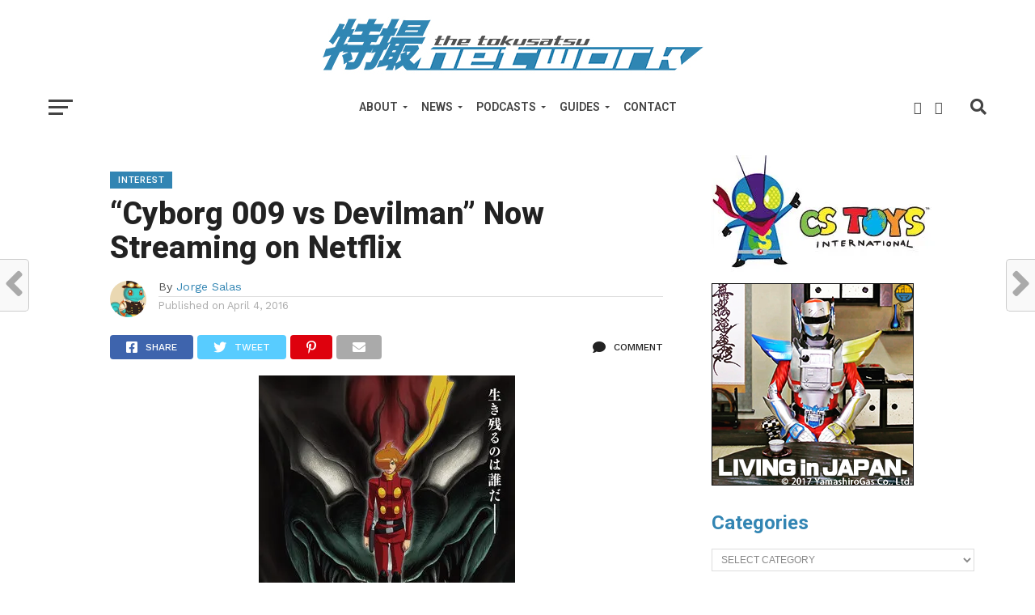

--- FILE ---
content_type: text/html; charset=UTF-8
request_url: https://tokusatsunetwork.com/2016/04/cyborg-009-vs-devil-streaming-netflix/
body_size: 23990
content:
<!DOCTYPE html>
<html lang="en-US">
<head>
<meta charset="UTF-8" >
<meta name="viewport" id="viewport" content="width=device-width, initial-scale=1.0, maximum-scale=1.0, minimum-scale=1.0, user-scalable=no" />
<link rel="shortcut icon" href="https://tokusatsunetwork.com/wp-content/uploads/2018/11/TokuNetfavicon.jpg" /><link rel="pingback" href="https://tokusatsunetwork.com/xmlrpc.php" />
<meta property="og:image" content="https://i0.wp.com/tokusatsunetwork.com/wp-content/uploads/2016/04/vwr.png?resize=377%2C212&#038;ssl=1" />
<meta name="twitter:image" content="https://i0.wp.com/tokusatsunetwork.com/wp-content/uploads/2016/04/vwr.png?resize=377%2C212&#038;ssl=1" />
<meta property="og:type" content="article" />
<meta property="og:description" content="Netflix begun streaming the Cyborg 009 vs Devilman OVA series released last year in Japan. The series features the casts of Cyborg 009, from Kamen Rider and Super Sentai creator. Shotaro Ishinomori, and Devilman, from Go Nagai, meeting each other. The three episode series will be released in 20 languages is available in 190 countries. [&hellip;]" />
<meta name="twitter:card" content="summary">
<meta name="twitter:url" content="https://tokusatsunetwork.com/2016/04/cyborg-009-vs-devil-streaming-netflix/">
<meta name="twitter:title" content="&#8220;Cyborg 009 vs Devilman&#8221; Now Streaming on Netflix">
<meta name="twitter:description" content="Netflix begun streaming the Cyborg 009 vs Devilman OVA series released last year in Japan. The series features the casts of Cyborg 009, from Kamen Rider and Super Sentai creator. Shotaro Ishinomori, and Devilman, from Go Nagai, meeting each other. The three episode series will be released in 20 languages is available in 190 countries. [&hellip;]">
<title>&#8220;Cyborg 009 vs Devilman&#8221; Now Streaming on Netflix &#8211; The Tokusatsu Network</title>
<script type="text/javascript">
/* <![CDATA[ */
window.JetpackScriptData = {"site":{"icon":"","title":"The Tokusatsu Network","host":"namecheap","is_wpcom_platform":false}};
/* ]]> */
</script>
<meta name='robots' content='max-image-preview:large' />
	<style>img:is([sizes="auto" i], [sizes^="auto," i]) { contain-intrinsic-size: 3000px 1500px }</style>
	<!-- Jetpack Site Verification Tags -->
<meta name="google-site-verification" content="p3NOATgNQ-93tLNMgpYgoR2HNDCEqjMw8RbT2SpoweY" />
<link rel='dns-prefetch' href='//secure.gravatar.com' />
<link rel='dns-prefetch' href='//stats.wp.com' />
<link rel='dns-prefetch' href='//fonts.googleapis.com' />
<link rel='dns-prefetch' href='//jetpack.wordpress.com' />
<link rel='dns-prefetch' href='//s0.wp.com' />
<link rel='dns-prefetch' href='//public-api.wordpress.com' />
<link rel='dns-prefetch' href='//0.gravatar.com' />
<link rel='dns-prefetch' href='//1.gravatar.com' />
<link rel='dns-prefetch' href='//2.gravatar.com' />
<link rel='dns-prefetch' href='//v0.wordpress.com' />
<link rel='preconnect' href='//i0.wp.com' />
<link rel='preconnect' href='//c0.wp.com' />
<link rel="alternate" type="application/rss+xml" title="The Tokusatsu Network &raquo; Feed" href="https://tokusatsunetwork.com/feed/" />
<link rel="alternate" type="application/rss+xml" title="The Tokusatsu Network &raquo; Comments Feed" href="https://tokusatsunetwork.com/comments/feed/" />
<link rel="alternate" type="application/rss+xml" title="The Tokusatsu Network &raquo; &#8220;Cyborg 009 vs Devilman&#8221; Now Streaming on Netflix Comments Feed" href="https://tokusatsunetwork.com/2016/04/cyborg-009-vs-devil-streaming-netflix/feed/" />
		<!-- This site uses the Google Analytics by MonsterInsights plugin v9.11.1 - Using Analytics tracking - https://www.monsterinsights.com/ -->
		<!-- Note: MonsterInsights is not currently configured on this site. The site owner needs to authenticate with Google Analytics in the MonsterInsights settings panel. -->
					<!-- No tracking code set -->
				<!-- / Google Analytics by MonsterInsights -->
		<script type="text/javascript">
/* <![CDATA[ */
window._wpemojiSettings = {"baseUrl":"https:\/\/s.w.org\/images\/core\/emoji\/16.0.1\/72x72\/","ext":".png","svgUrl":"https:\/\/s.w.org\/images\/core\/emoji\/16.0.1\/svg\/","svgExt":".svg","source":{"concatemoji":"https:\/\/tokusatsunetwork.com\/wp-includes\/js\/wp-emoji-release.min.js?ver=7716cea645a7ee2a3b278e1d9c44ae9a"}};
/*! This file is auto-generated */
!function(s,n){var o,i,e;function c(e){try{var t={supportTests:e,timestamp:(new Date).valueOf()};sessionStorage.setItem(o,JSON.stringify(t))}catch(e){}}function p(e,t,n){e.clearRect(0,0,e.canvas.width,e.canvas.height),e.fillText(t,0,0);var t=new Uint32Array(e.getImageData(0,0,e.canvas.width,e.canvas.height).data),a=(e.clearRect(0,0,e.canvas.width,e.canvas.height),e.fillText(n,0,0),new Uint32Array(e.getImageData(0,0,e.canvas.width,e.canvas.height).data));return t.every(function(e,t){return e===a[t]})}function u(e,t){e.clearRect(0,0,e.canvas.width,e.canvas.height),e.fillText(t,0,0);for(var n=e.getImageData(16,16,1,1),a=0;a<n.data.length;a++)if(0!==n.data[a])return!1;return!0}function f(e,t,n,a){switch(t){case"flag":return n(e,"\ud83c\udff3\ufe0f\u200d\u26a7\ufe0f","\ud83c\udff3\ufe0f\u200b\u26a7\ufe0f")?!1:!n(e,"\ud83c\udde8\ud83c\uddf6","\ud83c\udde8\u200b\ud83c\uddf6")&&!n(e,"\ud83c\udff4\udb40\udc67\udb40\udc62\udb40\udc65\udb40\udc6e\udb40\udc67\udb40\udc7f","\ud83c\udff4\u200b\udb40\udc67\u200b\udb40\udc62\u200b\udb40\udc65\u200b\udb40\udc6e\u200b\udb40\udc67\u200b\udb40\udc7f");case"emoji":return!a(e,"\ud83e\udedf")}return!1}function g(e,t,n,a){var r="undefined"!=typeof WorkerGlobalScope&&self instanceof WorkerGlobalScope?new OffscreenCanvas(300,150):s.createElement("canvas"),o=r.getContext("2d",{willReadFrequently:!0}),i=(o.textBaseline="top",o.font="600 32px Arial",{});return e.forEach(function(e){i[e]=t(o,e,n,a)}),i}function t(e){var t=s.createElement("script");t.src=e,t.defer=!0,s.head.appendChild(t)}"undefined"!=typeof Promise&&(o="wpEmojiSettingsSupports",i=["flag","emoji"],n.supports={everything:!0,everythingExceptFlag:!0},e=new Promise(function(e){s.addEventListener("DOMContentLoaded",e,{once:!0})}),new Promise(function(t){var n=function(){try{var e=JSON.parse(sessionStorage.getItem(o));if("object"==typeof e&&"number"==typeof e.timestamp&&(new Date).valueOf()<e.timestamp+604800&&"object"==typeof e.supportTests)return e.supportTests}catch(e){}return null}();if(!n){if("undefined"!=typeof Worker&&"undefined"!=typeof OffscreenCanvas&&"undefined"!=typeof URL&&URL.createObjectURL&&"undefined"!=typeof Blob)try{var e="postMessage("+g.toString()+"("+[JSON.stringify(i),f.toString(),p.toString(),u.toString()].join(",")+"));",a=new Blob([e],{type:"text/javascript"}),r=new Worker(URL.createObjectURL(a),{name:"wpTestEmojiSupports"});return void(r.onmessage=function(e){c(n=e.data),r.terminate(),t(n)})}catch(e){}c(n=g(i,f,p,u))}t(n)}).then(function(e){for(var t in e)n.supports[t]=e[t],n.supports.everything=n.supports.everything&&n.supports[t],"flag"!==t&&(n.supports.everythingExceptFlag=n.supports.everythingExceptFlag&&n.supports[t]);n.supports.everythingExceptFlag=n.supports.everythingExceptFlag&&!n.supports.flag,n.DOMReady=!1,n.readyCallback=function(){n.DOMReady=!0}}).then(function(){return e}).then(function(){var e;n.supports.everything||(n.readyCallback(),(e=n.source||{}).concatemoji?t(e.concatemoji):e.wpemoji&&e.twemoji&&(t(e.twemoji),t(e.wpemoji)))}))}((window,document),window._wpemojiSettings);
/* ]]> */
</script>
<!-- tokusatsunetwork.com is managing ads with Advanced Ads 2.0.9 – https://wpadvancedads.com/ --><script id="tokus-ready">
			window.advanced_ads_ready=function(e,a){a=a||"complete";var d=function(e){return"interactive"===a?"loading"!==e:"complete"===e};d(document.readyState)?e():document.addEventListener("readystatechange",(function(a){d(a.target.readyState)&&e()}),{once:"interactive"===a})},window.advanced_ads_ready_queue=window.advanced_ads_ready_queue||[];		</script>
		<link rel='stylesheet' id='jetpack-carousel-swiper-css-css' href='https://c0.wp.com/p/jetpack/14.8/modules/carousel/swiper-bundle.css' type='text/css' media='all' />
<link rel='stylesheet' id='jetpack-carousel-css' href='https://c0.wp.com/p/jetpack/14.8/modules/carousel/jetpack-carousel.css' type='text/css' media='all' />
<style id='wp-emoji-styles-inline-css' type='text/css'>

	img.wp-smiley, img.emoji {
		display: inline !important;
		border: none !important;
		box-shadow: none !important;
		height: 1em !important;
		width: 1em !important;
		margin: 0 0.07em !important;
		vertical-align: -0.1em !important;
		background: none !important;
		padding: 0 !important;
	}
</style>
<link rel='stylesheet' id='wp-block-library-css' href='https://c0.wp.com/c/6.8.3/wp-includes/css/dist/block-library/style.min.css' type='text/css' media='all' />
<style id='classic-theme-styles-inline-css' type='text/css'>
/*! This file is auto-generated */
.wp-block-button__link{color:#fff;background-color:#32373c;border-radius:9999px;box-shadow:none;text-decoration:none;padding:calc(.667em + 2px) calc(1.333em + 2px);font-size:1.125em}.wp-block-file__button{background:#32373c;color:#fff;text-decoration:none}
</style>
<link rel='stylesheet' id='mediaelement-css' href='https://c0.wp.com/c/6.8.3/wp-includes/js/mediaelement/mediaelementplayer-legacy.min.css' type='text/css' media='all' />
<link rel='stylesheet' id='wp-mediaelement-css' href='https://c0.wp.com/c/6.8.3/wp-includes/js/mediaelement/wp-mediaelement.min.css' type='text/css' media='all' />
<style id='jetpack-sharing-buttons-style-inline-css' type='text/css'>
.jetpack-sharing-buttons__services-list{display:flex;flex-direction:row;flex-wrap:wrap;gap:0;list-style-type:none;margin:5px;padding:0}.jetpack-sharing-buttons__services-list.has-small-icon-size{font-size:12px}.jetpack-sharing-buttons__services-list.has-normal-icon-size{font-size:16px}.jetpack-sharing-buttons__services-list.has-large-icon-size{font-size:24px}.jetpack-sharing-buttons__services-list.has-huge-icon-size{font-size:36px}@media print{.jetpack-sharing-buttons__services-list{display:none!important}}.editor-styles-wrapper .wp-block-jetpack-sharing-buttons{gap:0;padding-inline-start:0}ul.jetpack-sharing-buttons__services-list.has-background{padding:1.25em 2.375em}
</style>
<style id='global-styles-inline-css' type='text/css'>
:root{--wp--preset--aspect-ratio--square: 1;--wp--preset--aspect-ratio--4-3: 4/3;--wp--preset--aspect-ratio--3-4: 3/4;--wp--preset--aspect-ratio--3-2: 3/2;--wp--preset--aspect-ratio--2-3: 2/3;--wp--preset--aspect-ratio--16-9: 16/9;--wp--preset--aspect-ratio--9-16: 9/16;--wp--preset--color--black: #000000;--wp--preset--color--cyan-bluish-gray: #abb8c3;--wp--preset--color--white: #ffffff;--wp--preset--color--pale-pink: #f78da7;--wp--preset--color--vivid-red: #cf2e2e;--wp--preset--color--luminous-vivid-orange: #ff6900;--wp--preset--color--luminous-vivid-amber: #fcb900;--wp--preset--color--light-green-cyan: #7bdcb5;--wp--preset--color--vivid-green-cyan: #00d084;--wp--preset--color--pale-cyan-blue: #8ed1fc;--wp--preset--color--vivid-cyan-blue: #0693e3;--wp--preset--color--vivid-purple: #9b51e0;--wp--preset--gradient--vivid-cyan-blue-to-vivid-purple: linear-gradient(135deg,rgba(6,147,227,1) 0%,rgb(155,81,224) 100%);--wp--preset--gradient--light-green-cyan-to-vivid-green-cyan: linear-gradient(135deg,rgb(122,220,180) 0%,rgb(0,208,130) 100%);--wp--preset--gradient--luminous-vivid-amber-to-luminous-vivid-orange: linear-gradient(135deg,rgba(252,185,0,1) 0%,rgba(255,105,0,1) 100%);--wp--preset--gradient--luminous-vivid-orange-to-vivid-red: linear-gradient(135deg,rgba(255,105,0,1) 0%,rgb(207,46,46) 100%);--wp--preset--gradient--very-light-gray-to-cyan-bluish-gray: linear-gradient(135deg,rgb(238,238,238) 0%,rgb(169,184,195) 100%);--wp--preset--gradient--cool-to-warm-spectrum: linear-gradient(135deg,rgb(74,234,220) 0%,rgb(151,120,209) 20%,rgb(207,42,186) 40%,rgb(238,44,130) 60%,rgb(251,105,98) 80%,rgb(254,248,76) 100%);--wp--preset--gradient--blush-light-purple: linear-gradient(135deg,rgb(255,206,236) 0%,rgb(152,150,240) 100%);--wp--preset--gradient--blush-bordeaux: linear-gradient(135deg,rgb(254,205,165) 0%,rgb(254,45,45) 50%,rgb(107,0,62) 100%);--wp--preset--gradient--luminous-dusk: linear-gradient(135deg,rgb(255,203,112) 0%,rgb(199,81,192) 50%,rgb(65,88,208) 100%);--wp--preset--gradient--pale-ocean: linear-gradient(135deg,rgb(255,245,203) 0%,rgb(182,227,212) 50%,rgb(51,167,181) 100%);--wp--preset--gradient--electric-grass: linear-gradient(135deg,rgb(202,248,128) 0%,rgb(113,206,126) 100%);--wp--preset--gradient--midnight: linear-gradient(135deg,rgb(2,3,129) 0%,rgb(40,116,252) 100%);--wp--preset--font-size--small: 13px;--wp--preset--font-size--medium: 20px;--wp--preset--font-size--large: 36px;--wp--preset--font-size--x-large: 42px;--wp--preset--spacing--20: 0.44rem;--wp--preset--spacing--30: 0.67rem;--wp--preset--spacing--40: 1rem;--wp--preset--spacing--50: 1.5rem;--wp--preset--spacing--60: 2.25rem;--wp--preset--spacing--70: 3.38rem;--wp--preset--spacing--80: 5.06rem;--wp--preset--shadow--natural: 6px 6px 9px rgba(0, 0, 0, 0.2);--wp--preset--shadow--deep: 12px 12px 50px rgba(0, 0, 0, 0.4);--wp--preset--shadow--sharp: 6px 6px 0px rgba(0, 0, 0, 0.2);--wp--preset--shadow--outlined: 6px 6px 0px -3px rgba(255, 255, 255, 1), 6px 6px rgba(0, 0, 0, 1);--wp--preset--shadow--crisp: 6px 6px 0px rgba(0, 0, 0, 1);}:where(.is-layout-flex){gap: 0.5em;}:where(.is-layout-grid){gap: 0.5em;}body .is-layout-flex{display: flex;}.is-layout-flex{flex-wrap: wrap;align-items: center;}.is-layout-flex > :is(*, div){margin: 0;}body .is-layout-grid{display: grid;}.is-layout-grid > :is(*, div){margin: 0;}:where(.wp-block-columns.is-layout-flex){gap: 2em;}:where(.wp-block-columns.is-layout-grid){gap: 2em;}:where(.wp-block-post-template.is-layout-flex){gap: 1.25em;}:where(.wp-block-post-template.is-layout-grid){gap: 1.25em;}.has-black-color{color: var(--wp--preset--color--black) !important;}.has-cyan-bluish-gray-color{color: var(--wp--preset--color--cyan-bluish-gray) !important;}.has-white-color{color: var(--wp--preset--color--white) !important;}.has-pale-pink-color{color: var(--wp--preset--color--pale-pink) !important;}.has-vivid-red-color{color: var(--wp--preset--color--vivid-red) !important;}.has-luminous-vivid-orange-color{color: var(--wp--preset--color--luminous-vivid-orange) !important;}.has-luminous-vivid-amber-color{color: var(--wp--preset--color--luminous-vivid-amber) !important;}.has-light-green-cyan-color{color: var(--wp--preset--color--light-green-cyan) !important;}.has-vivid-green-cyan-color{color: var(--wp--preset--color--vivid-green-cyan) !important;}.has-pale-cyan-blue-color{color: var(--wp--preset--color--pale-cyan-blue) !important;}.has-vivid-cyan-blue-color{color: var(--wp--preset--color--vivid-cyan-blue) !important;}.has-vivid-purple-color{color: var(--wp--preset--color--vivid-purple) !important;}.has-black-background-color{background-color: var(--wp--preset--color--black) !important;}.has-cyan-bluish-gray-background-color{background-color: var(--wp--preset--color--cyan-bluish-gray) !important;}.has-white-background-color{background-color: var(--wp--preset--color--white) !important;}.has-pale-pink-background-color{background-color: var(--wp--preset--color--pale-pink) !important;}.has-vivid-red-background-color{background-color: var(--wp--preset--color--vivid-red) !important;}.has-luminous-vivid-orange-background-color{background-color: var(--wp--preset--color--luminous-vivid-orange) !important;}.has-luminous-vivid-amber-background-color{background-color: var(--wp--preset--color--luminous-vivid-amber) !important;}.has-light-green-cyan-background-color{background-color: var(--wp--preset--color--light-green-cyan) !important;}.has-vivid-green-cyan-background-color{background-color: var(--wp--preset--color--vivid-green-cyan) !important;}.has-pale-cyan-blue-background-color{background-color: var(--wp--preset--color--pale-cyan-blue) !important;}.has-vivid-cyan-blue-background-color{background-color: var(--wp--preset--color--vivid-cyan-blue) !important;}.has-vivid-purple-background-color{background-color: var(--wp--preset--color--vivid-purple) !important;}.has-black-border-color{border-color: var(--wp--preset--color--black) !important;}.has-cyan-bluish-gray-border-color{border-color: var(--wp--preset--color--cyan-bluish-gray) !important;}.has-white-border-color{border-color: var(--wp--preset--color--white) !important;}.has-pale-pink-border-color{border-color: var(--wp--preset--color--pale-pink) !important;}.has-vivid-red-border-color{border-color: var(--wp--preset--color--vivid-red) !important;}.has-luminous-vivid-orange-border-color{border-color: var(--wp--preset--color--luminous-vivid-orange) !important;}.has-luminous-vivid-amber-border-color{border-color: var(--wp--preset--color--luminous-vivid-amber) !important;}.has-light-green-cyan-border-color{border-color: var(--wp--preset--color--light-green-cyan) !important;}.has-vivid-green-cyan-border-color{border-color: var(--wp--preset--color--vivid-green-cyan) !important;}.has-pale-cyan-blue-border-color{border-color: var(--wp--preset--color--pale-cyan-blue) !important;}.has-vivid-cyan-blue-border-color{border-color: var(--wp--preset--color--vivid-cyan-blue) !important;}.has-vivid-purple-border-color{border-color: var(--wp--preset--color--vivid-purple) !important;}.has-vivid-cyan-blue-to-vivid-purple-gradient-background{background: var(--wp--preset--gradient--vivid-cyan-blue-to-vivid-purple) !important;}.has-light-green-cyan-to-vivid-green-cyan-gradient-background{background: var(--wp--preset--gradient--light-green-cyan-to-vivid-green-cyan) !important;}.has-luminous-vivid-amber-to-luminous-vivid-orange-gradient-background{background: var(--wp--preset--gradient--luminous-vivid-amber-to-luminous-vivid-orange) !important;}.has-luminous-vivid-orange-to-vivid-red-gradient-background{background: var(--wp--preset--gradient--luminous-vivid-orange-to-vivid-red) !important;}.has-very-light-gray-to-cyan-bluish-gray-gradient-background{background: var(--wp--preset--gradient--very-light-gray-to-cyan-bluish-gray) !important;}.has-cool-to-warm-spectrum-gradient-background{background: var(--wp--preset--gradient--cool-to-warm-spectrum) !important;}.has-blush-light-purple-gradient-background{background: var(--wp--preset--gradient--blush-light-purple) !important;}.has-blush-bordeaux-gradient-background{background: var(--wp--preset--gradient--blush-bordeaux) !important;}.has-luminous-dusk-gradient-background{background: var(--wp--preset--gradient--luminous-dusk) !important;}.has-pale-ocean-gradient-background{background: var(--wp--preset--gradient--pale-ocean) !important;}.has-electric-grass-gradient-background{background: var(--wp--preset--gradient--electric-grass) !important;}.has-midnight-gradient-background{background: var(--wp--preset--gradient--midnight) !important;}.has-small-font-size{font-size: var(--wp--preset--font-size--small) !important;}.has-medium-font-size{font-size: var(--wp--preset--font-size--medium) !important;}.has-large-font-size{font-size: var(--wp--preset--font-size--large) !important;}.has-x-large-font-size{font-size: var(--wp--preset--font-size--x-large) !important;}
:where(.wp-block-post-template.is-layout-flex){gap: 1.25em;}:where(.wp-block-post-template.is-layout-grid){gap: 1.25em;}
:where(.wp-block-columns.is-layout-flex){gap: 2em;}:where(.wp-block-columns.is-layout-grid){gap: 2em;}
:root :where(.wp-block-pullquote){font-size: 1.5em;line-height: 1.6;}
</style>
<link rel='stylesheet' id='contact-form-7-css' href='https://tokusatsunetwork.com/wp-content/plugins/contact-form-7/includes/css/styles.css?ver=6.1' type='text/css' media='all' />
<link rel='stylesheet' id='mvp-custom-style-css' href='https://tokusatsunetwork.com/wp-content/themes/click-mag/style.css?ver=7716cea645a7ee2a3b278e1d9c44ae9a' type='text/css' media='all' />
<style id='mvp-custom-style-inline-css' type='text/css'>


#mvp-wallpaper {
	background: url() no-repeat 50% 0;
	}

a,
a:visited,
.post-info-name a,
.woocommerce .woocommerce-breadcrumb a {
	color: #3285B3;
	}

a:hover,
nav.mvp-fly-nav-menu ul li a:hover,
.mvp-feat1-story-text h2:hover,
.mvp-feat2-sub-text h2:hover,
.mvp-feat3-text h2:hover,
.mvp-main-blog-text h2:hover,
.mvp-trend-widget-text h2:hover,
.mvp-related-text a:hover,
ul.mvp-post-soc-list li.mvp-post-soc-comm:hover,
span.mvp-author-box-soc:hover,
.woocommerce .woocommerce-breadcrumb a:hover,
h3.mvp-authors-list-head a:hover,
.mvp-authors-widget-wrap span.mvp-main-blog-cat:hover,
.mvp-wide-widget-text h2:hover,
.mvp-side-widget a:hover,
.mvp-blog-col-text h2:hover,
#mvp-nav-menu ul li ul.mvp-mega-list li a:hover {
	color: #3285B3 !important;
	}

.mvp-fly-top:hover,
span.mvp-feat1-main-cat,
span.mvp-feat2-sub-cat,
span.mvp-feat3-cat,
span.mvp-blog-col-cat,
span.mvp-feat2-main-cat,
.mvp-trend-widget-img:after,
.mvp-feat-vid-but,
.mvp-feat-gal-but,
span.mvp-post-cat,
.mvp-prev-next-text a,
.mvp-prev-next-text a:visited,
.mvp-prev-next-text a:hover,
#mvp-comments-button a,
#mvp-comments-button span.mvp-comment-but-text,
a.mvp-inf-more-but:hover,
.mvp-side-widget .mvp-tag-cloud a:hover,
span.mvp-ad-rel-but {
	background: #3285B3;
	}

.mvp-fly-top:hover {
	border: 1px solid #3285B3;
	}

h4.mvp-post-header {
	border-top: 1px solid #3285B3;
	}

.woocommerce .widget_price_filter .ui-slider .ui-slider-range,
.woocommerce .widget_price_filter .ui-slider .ui-slider-handle,
.woocommerce span.onsale,
.woocommerce #respond input#submit.alt,
.woocommerce a.button.alt,
.woocommerce button.button.alt,
.woocommerce input.button.alt,
.woocommerce #respond input#submit.alt:hover,
.woocommerce a.button.alt:hover,
.woocommerce button.button.alt:hover,
.woocommerce input.button.alt:hover {
	background-color: #3285B3;
	}

nav.mvp-fly-nav-menu ul li.menu-item-has-children:after,
span.mvp-blog-cat,
span.mvp-main-blog-cat,
h4.mvp-side-widget-head,
h4.mvp-post-bot-head,
#mvp-comments-button span.mvp-comment-but-text,
span.mvp-post-header,
.woocommerce .star-rating span:before,
span.mvp-related-head {
	color: #3285B3;
	}

#mvp-nav-wrap,
.mvp-main-nav-cont {
	background: #ffffff;
	}

#mvp-nav-menu ul li a,
span.mvp-nav-search-but,
span.mvp-nav-soc-but {
	color: #444444;
	}

.mvp-fly-but-wrap span,
.mvp-search-but-wrap span {
	background: #444444;
	}

#mvp-nav-menu ul li.menu-item-has-children ul.sub-menu li a:after,
#mvp-nav-menu ul li.menu-item-has-children ul.sub-menu li ul.sub-menu li a:after,
#mvp-nav-menu ul li.menu-item-has-children ul.sub-menu li ul.sub-menu li ul.sub-menu li a:after,
#mvp-nav-menu ul li.menu-item-has-children ul.mvp-mega-list li a:after,
#mvp-nav-menu ul li.menu-item-has-children a:after {
	border-color: #444444 transparent transparent transparent;
	}

#mvp-nav-menu ul li:hover a,
span.mvp-nav-search-but:hover,
span.mvp-nav-soc-but:hover {
	color: #3285B3 !important;
	}

#mvp-nav-menu ul li.menu-item-has-children:hover a:after {
	border-color: #3285B3 transparent transparent transparent !important;
	}

.mvp-feat1-story-text h2,
.mvp-feat2-sub-text h2,
.mvp-feat1-trend-text h2,
.mvp-feat3-text h2,
.mvp-blog-col-text h2,
.mvp-main-blog-text h2,
.mvp-trend-widget-text h2,
.mvp-wide-widget-text h2,
.mvp-related-text a {
	color: #222222;
	}

#mvp-content-main,
.rwp-summary,
.rwp-u-review__comment {
	font-family: 'Roboto', serif;
	}

#mvp-nav-menu ul li a,
nav.mvp-fly-nav-menu ul li a,
#mvp-foot-nav ul.menu li a {
	font-family: 'Roboto', sans-serif;
	}

.mvp-feat2-main-title h2,
h1.mvp-post-title,
#mvp-nav-soc-title h4 {
	font-family: 'Roboto', sans-serif;
	}

.mvp-feat1-story-text h2,
.mvp-feat2-sub-text h2,
.mvp-feat1-trend-text h2,
.mvp-feat3-text h2,
.mvp-blog-col-text h2,
.mvp-main-blog-text h2,
.mvp-trend-widget-text h2,
.mvp-wide-widget-text h2,
.mvp-related-text a,
.mvp-prev-next-text a,
.mvp-prev-next-text a:visited,
.mvp-prev-next-text a:hover,
#mvp-404 h1,
h1.mvp-author-top-head,
#mvp-nav-menu ul li ul.mvp-mega-list li a,
#mvp-content-main blockquote p,
#woo-content h1.page-title,
.woocommerce div.product .product_title,
.woocommerce ul.products li.product h3,
.mvp-authors-list-posts a,
.mvp-side-widget a {
	font-family: 'Roboto', sans-serif;
	}

span.mvp-feat1-main-cat,
span.mvp-feat2-sub-cat,
span.mvp-blog-col-cat,
span.mvp-blog-cat,
h4.mvp-main-blog-head,
h1.mvp-main-blog-head,
span.mvp-main-blog-cat,
h4.mvp-side-widget-head,
span.mvp-post-cat,
h4.mvp-post-bot-head,
span.mvp-post-header,
h1.mvp-arch-head,
h4.mvp-arch-head,
.woocommerce ul.product_list_widget span.product-title,
.woocommerce ul.product_list_widget li a,
.woocommerce #reviews #comments ol.commentlist li .comment-text p.meta,
.woocommerce .related h2,
.woocommerce div.product .woocommerce-tabs .panel h2,
.woocommerce div.product .product_title,
#mvp-content-main h1,
#mvp-content-main h2,
#mvp-content-main h3,
#mvp-content-main h4,
#mvp-content-main h5,
#mvp-content-main h6,
#woo-content h1.page-title,
.woocommerce .woocommerce-breadcrumb,
h3.mvp-authors-list-head a,
span.mvp-authors-list-post-head {
	font-family: 'Roboto', sans-serif;
	}

		

	.mvp-ad-rel-out,
	.mvp-ad-rel-in {
		margin-left: 0;
		}
		

	#mvp-ad-rel-bot {
		padding-top: 10px;
		}
		

.mvp-nav-left-out {
	margin-left: -98px;
	}

.mvp-fixed .mvp-nav-left-out {
	margin-left: -320px;
	}

.mvp-nav-left-in {
	margin-left: 98px;
	}

.mvp-fixed .mvp-nav-left-in {
	margin-left: 320px;
	}

#mvp-logo-nav {
	display: none;
	}

.mvp-fixed #mvp-logo-nav {
	display: block;
	}

#mvp-nav-menu ul ul,
.mvp-fixed #mvp-nav-menu ul {
	text-align: left;
	}

#mvp-nav-menu ul li a,
#mvp-nav-menu ul li.menu-item-has-children a {
	padding-bottom: 26px;
	}

#mvp-nav-main {
	text-align: center;
	}

.mvp-fixed #mvp-nav-main {
	text-align: left;
	}

#mvp-nav-menu {
	display: inline-block;
	}

.mvp-fixed #mvp-nav-menu {
	display: block;
	}
		

	.category #mvp-main-content-wrap {
		padding-top: 30px;
		}
		

 	.wpcf7 input[type="text"],
.wpcf7 input[type="email"], .wpcf7 input[type="url"],
.wpcf7 textarea, .wpcf7-select {
background: white;
border: 1px solid grey;
padding: 10px;
width: 400px;
}

.wpcf7 input[type=submit] {
background-color: #3285B3;
    color: white;
    padding: 15px;
    font-weight: bold;
    font-size: 0.8em;
 border: none;
cursor: pointer;
}

.wpcf7 input[type=submit]:hover {
background: #222;
}
		
</style>
<link rel='stylesheet' id='mvp-reset-css' href='https://tokusatsunetwork.com/wp-content/themes/click-mag/css/reset.css?ver=7716cea645a7ee2a3b278e1d9c44ae9a' type='text/css' media='all' />
<link rel='stylesheet' id='fontawesome-css' href='https://tokusatsunetwork.com/wp-content/themes/click-mag/font-awesome/css/all.css?ver=7716cea645a7ee2a3b278e1d9c44ae9a' type='text/css' media='all' />
<link rel='stylesheet' id='mvp-fonts-css' href='//fonts.googleapis.com/css?family=Oswald%3A300%2C400%2C700%7CMerriweather%3A300%2C400%2C700%2C900%7CQuicksand%3A400%7CLato%3A300%2C400%2C700%7CPassion+One%3A400%2C700%7CWork+Sans%3A200%2C300%2C400%2C500%2C600%2C700%2C800%2C900%7CMontserrat%3A400%2C700%7COpen+Sans+Condensed%3A300%2C700%7COpen+Sans%3A400%2C700%2C800%7CRoboto%3A100%2C200%2C300%2C400%2C500%2C600%2C700%2C800%2C900%7CRoboto%3A100%2C200%2C300%2C400%2C500%2C600%2C700%2C800%2C900%7CRoboto%3A100%2C200%2C300%2C400%2C500%2C600%2C700%2C800%2C900%7CRoboto%3A100%2C200%2C300%2C400%2C500%2C600%2C700%2C800%2C900%7CRoboto%3A100%2C200%2C300%2C400%2C500%2C600%2C700%2C800%2C900&#038;subset=latin%2Clatin-ext%2Ccyrillic%2Ccyrillic-ext%2Cgreek-ext%2Cgreek%2Cvietnamese&#038;ver=1.0.0' type='text/css' media='all' />
<link rel='stylesheet' id='mvp-media-queries-css' href='https://tokusatsunetwork.com/wp-content/themes/click-mag/css/media-queries.css?ver=7716cea645a7ee2a3b278e1d9c44ae9a' type='text/css' media='all' />
<style id='akismet-widget-style-inline-css' type='text/css'>

			.a-stats {
				--akismet-color-mid-green: #357b49;
				--akismet-color-white: #fff;
				--akismet-color-light-grey: #f6f7f7;

				max-width: 350px;
				width: auto;
			}

			.a-stats * {
				all: unset;
				box-sizing: border-box;
			}

			.a-stats strong {
				font-weight: 600;
			}

			.a-stats a.a-stats__link,
			.a-stats a.a-stats__link:visited,
			.a-stats a.a-stats__link:active {
				background: var(--akismet-color-mid-green);
				border: none;
				box-shadow: none;
				border-radius: 8px;
				color: var(--akismet-color-white);
				cursor: pointer;
				display: block;
				font-family: -apple-system, BlinkMacSystemFont, 'Segoe UI', 'Roboto', 'Oxygen-Sans', 'Ubuntu', 'Cantarell', 'Helvetica Neue', sans-serif;
				font-weight: 500;
				padding: 12px;
				text-align: center;
				text-decoration: none;
				transition: all 0.2s ease;
			}

			/* Extra specificity to deal with TwentyTwentyOne focus style */
			.widget .a-stats a.a-stats__link:focus {
				background: var(--akismet-color-mid-green);
				color: var(--akismet-color-white);
				text-decoration: none;
			}

			.a-stats a.a-stats__link:hover {
				filter: brightness(110%);
				box-shadow: 0 4px 12px rgba(0, 0, 0, 0.06), 0 0 2px rgba(0, 0, 0, 0.16);
			}

			.a-stats .count {
				color: var(--akismet-color-white);
				display: block;
				font-size: 1.5em;
				line-height: 1.4;
				padding: 0 13px;
				white-space: nowrap;
			}
		
</style>
<link rel='stylesheet' id='jetpack-subscriptions-css' href='https://c0.wp.com/p/jetpack/14.8/modules/subscriptions/subscriptions.css' type='text/css' media='all' />
<script type="text/javascript" src="https://c0.wp.com/c/6.8.3/wp-includes/js/jquery/jquery.min.js" id="jquery-core-js"></script>
<script type="text/javascript" src="https://c0.wp.com/c/6.8.3/wp-includes/js/jquery/jquery-migrate.min.js" id="jquery-migrate-js"></script>
<link rel="https://api.w.org/" href="https://tokusatsunetwork.com/wp-json/" /><link rel="alternate" title="JSON" type="application/json" href="https://tokusatsunetwork.com/wp-json/wp/v2/posts/17412" /><link rel="EditURI" type="application/rsd+xml" title="RSD" href="https://tokusatsunetwork.com/xmlrpc.php?rsd" />
<link rel="canonical" href="https://tokusatsunetwork.com/2016/04/cyborg-009-vs-devil-streaming-netflix/" />
<link rel="alternate" title="oEmbed (JSON)" type="application/json+oembed" href="https://tokusatsunetwork.com/wp-json/oembed/1.0/embed?url=https%3A%2F%2Ftokusatsunetwork.com%2F2016%2F04%2Fcyborg-009-vs-devil-streaming-netflix%2F" />
<link rel="alternate" title="oEmbed (XML)" type="text/xml+oembed" href="https://tokusatsunetwork.com/wp-json/oembed/1.0/embed?url=https%3A%2F%2Ftokusatsunetwork.com%2F2016%2F04%2Fcyborg-009-vs-devil-streaming-netflix%2F&#038;format=xml" />
	<style>img#wpstats{display:none}</style>
		
<!-- Jetpack Open Graph Tags -->
<meta property="og:type" content="article" />
<meta property="og:title" content="&#8220;Cyborg 009 vs Devilman&#8221; Now Streaming on Netflix" />
<meta property="og:url" content="https://tokusatsunetwork.com/2016/04/cyborg-009-vs-devil-streaming-netflix/" />
<meta property="og:description" content="Netflix begun streaming the Cyborg 009 vs Devilman OVA series released last year in Japan." />
<meta property="article:published_time" content="2016-04-04T23:14:18+00:00" />
<meta property="article:modified_time" content="2016-04-04T23:15:19+00:00" />
<meta property="og:site_name" content="The Tokusatsu Network" />
<meta property="og:image" content="https://i0.wp.com/tokusatsunetwork.com/wp-content/uploads/2016/04/vwr.png?fit=377%2C212&#038;ssl=1" />
<meta property="og:image:width" content="377" />
<meta property="og:image:height" content="212" />
<meta property="og:image:alt" content="" />
<meta property="og:locale" content="en_US" />
<meta name="twitter:text:title" content="&#8220;Cyborg 009 vs Devilman&#8221; Now Streaming on Netflix" />
<meta name="twitter:image" content="https://i0.wp.com/tokusatsunetwork.com/wp-content/uploads/2016/04/vwr.png?fit=377%2C212&#038;ssl=1&#038;w=640" />
<meta name="twitter:card" content="summary_large_image" />

<!-- End Jetpack Open Graph Tags -->
</head>
<body data-rsssl=1 class="wp-singular post-template-default single single-post postid-17412 single-format-standard wp-embed-responsive wp-theme-click-mag aa-prefix-tokus-">
	<div id="mvp-fly-wrap">
	<div id="mvp-fly-menu-top" class="left relative">
		<div class="mvp-fly-top-out left relative">
			<div class="mvp-fly-top-in">
				<div id="mvp-fly-logo" class="left relative">
											<a href="https://tokusatsunetwork.com/"><img src="https://tokusatsunetwork.com/wp-content/uploads/2022/04/TokuNetLogo-Black-1.jpg" alt="The Tokusatsu Network" data-rjs="2" /></a>
									</div><!--mvp-fly-logo-->
			</div><!--mvp-fly-top-in-->
			<div class="mvp-fly-but-wrap mvp-fly-but-menu mvp-fly-but-click">
				<span></span>
				<span></span>
				<span></span>
				<span></span>
			</div><!--mvp-fly-but-wrap-->
		</div><!--mvp-fly-top-out-->
	</div><!--mvp-fly-menu-top-->
	<div id="mvp-fly-menu-wrap">
		<nav class="mvp-fly-nav-menu left relative">
			<div class="menu-fly-out-menu-container"><ul id="menu-fly-out-menu" class="menu"><li id="menu-item-44300" class="menu-item menu-item-type-custom menu-item-object-custom menu-item-44300"><a href="https://tokusatsunetwork.com/tag/kamen-rider/">Kamen Rider</a></li>
<li id="menu-item-44301" class="menu-item menu-item-type-custom menu-item-object-custom menu-item-44301"><a href="https://tokusatsunetwork.com/tag/super-sentai">Super Sentai</a></li>
<li id="menu-item-44302" class="menu-item menu-item-type-custom menu-item-object-custom menu-item-44302"><a href="https://tokusatsunetwork.com/tag/ultraman/">Ultraman</a></li>
<li id="menu-item-44303" class="menu-item menu-item-type-custom menu-item-object-custom menu-item-44303"><a href="https://tokusatsunetwork.com/tag/garo/">Garo</a></li>
<li id="menu-item-44304" class="menu-item menu-item-type-custom menu-item-object-custom menu-item-44304"><a href="https://tokusatsunetwork.com/tag/godzilla/">Godzilla</a></li>
<li id="menu-item-44297" class="menu-item menu-item-type-taxonomy menu-item-object-category menu-item-44297"><a href="https://tokusatsunetwork.com/category/events/">Events</a></li>
<li id="menu-item-44298" class="menu-item menu-item-type-taxonomy menu-item-object-category menu-item-44298"><a href="https://tokusatsunetwork.com/category/merchandise/">Merchandise</a></li>
<li id="menu-item-45141" class="menu-item menu-item-type-taxonomy menu-item-object-category current-post-ancestor current-menu-parent current-post-parent menu-item-45141"><a href="https://tokusatsunetwork.com/category/news/">News</a></li>
<li id="menu-item-49406" class="menu-item menu-item-type-taxonomy menu-item-object-category menu-item-49406"><a href="https://tokusatsunetwork.com/category/podcast/">Podcasts</a></li>
<li id="menu-item-59607" class="menu-item menu-item-type-post_type menu-item-object-page menu-item-59607"><a href="https://tokusatsunetwork.com/resources/">Resources</a></li>
<li id="menu-item-44299" class="menu-item menu-item-type-taxonomy menu-item-object-category menu-item-44299"><a href="https://tokusatsunetwork.com/category/reviews/">Reviews</a></li>
</ul></div>		</nav>
	</div><!--mvp-fly-menu-wrap-->
	<div id="mvp-fly-soc-wrap">
		<span class="mvp-fly-soc-head">Connect with us</span>
		<ul class="mvp-fly-soc-list left relative">
							<li><a href="http://facebook.com/TheTokusatsuNetwork" target="_blank" class="fab fa-facebook-f"></a></li>
										<li><a href="http://twitter.com/TheTokuNet" target="_blank" class="fab fa-twitter"></a></li>
													<li><a href="https://www.instagram.com/thetokunet/" target="_blank" class="fab fa-instagram"></a></li>
													<li><a href="https://www.youtube.com/user/TheTokusatsuNetwork" target="_blank" class="fab fa-youtube"></a></li>
											</ul>
	</div><!--mvp-fly-soc-wrap-->
</div><!--mvp-fly-wrap-->		<div id="mvp-site" class="left relative">
		<header id="mvp-head-wrap" class="left relative">
			<div id="mvp-head-top" class="left relative">
													<div id="mvp-logo-wide" class="left relative">
						<div class="mvp-main-out relative">
							<div class="mvp-main-in">
																	<a itemprop="url" href="https://tokusatsunetwork.com/"><img itemprop="logo" src="https://tokusatsunetwork.com/wp-content/uploads/2022/04/TokuNetLogo-Black.jpg" alt="The Tokusatsu Network" data-rjs="2" /></a>
																									<h2 class="mvp-logo-title">The Tokusatsu Network</h2>
															</div><!--mvp-main-in-->
						</div><!--mvp-main-out-->
					</div><!--mvp-logo-wide-->
								<div id="mvp-search-wrap">
					<div id="mvp-search-box">
						<form method="get" id="searchform" action="https://tokusatsunetwork.com/">
	<input type="text" name="s" id="s" value="Search" onfocus='if (this.value == "Search") { this.value = ""; }' onblur='if (this.value == "") { this.value = "Search"; }' />
	<input type="hidden" id="searchsubmit" value="Search" />
</form>					</div><!--mvp-search-box-->
					<div class="mvp-search-but-wrap mvp-search-click">
						<span></span>
						<span></span>
					</div><!--mvp-search-but-wrap-->
				</div><!--mvp-search-wrap-->
			</div><!--mvp-head-top-->
			<div id="mvp-nav-wrap" class="left relative">
				<div class="mvp-main-boxed-wrap">
					<div class="mvp-main-out relative">
						<div class="mvp-main-in">
							<div class="mvp-main-nav-cont left relative">
				<div class="mvp-nav-left-out">
					<div class="mvp-fly-but-wrap mvp-fly-but-click left relative">
						<span></span>
						<span></span>
						<span></span>
						<span></span>
					</div><!--mvp-fly-but-wrap-->
					<div id="mvp-logo-nav" class="left relative" itemscope itemtype="http://schema.org/Organization">
													<a itemprop="url" href="https://tokusatsunetwork.com/"><img itemprop="logo" src="https://tokusatsunetwork.com/wp-content/uploads/2022/04/TokuNetLogo-Black-1.jpg" alt="The Tokusatsu Network" data-rjs="2" /></a>
																			<h2 class="mvp-logo-title">The Tokusatsu Network</h2>
											</div><!--mvp-logo-nav-->
					<div class="mvp-nav-left-in">
						<div id="mvp-nav-right-wrap" class="left">
							<div class="mvp-nav-right-out">
								<div class="mvp-nav-right-in">
									<div id="mvp-nav-main" class="left">
										<nav id="mvp-nav-menu">
											<div class="menu-menu-1-container"><ul id="menu-menu-1" class="menu"><li id="menu-item-4232" class="menu-item menu-item-type-post_type menu-item-object-page menu-item-has-children menu-item-4232"><a href="https://tokusatsunetwork.com/about/">About</a>
<ul class="sub-menu">
	<li id="menu-item-79757" class="menu-item menu-item-type-post_type menu-item-object-page menu-item-79757"><a href="https://tokusatsunetwork.com/join-team/">Join Our Team</a></li>
	<li id="menu-item-43362" class="menu-item menu-item-type-post_type menu-item-object-page menu-item-43362"><a href="https://tokusatsunetwork.com/pitch-an-article/">Pitch an Article</a></li>
	<li id="menu-item-4235" class="menu-item menu-item-type-post_type menu-item-object-page menu-item-4235"><a href="https://tokusatsunetwork.com/legal/">Legal</a></li>
</ul>
</li>
<li id="menu-item-10396" class="menu-item menu-item-type-taxonomy menu-item-object-category current-post-ancestor current-menu-parent current-post-parent menu-item-has-children menu-item-10396"><a href="https://tokusatsunetwork.com/category/news/">News</a>
<ul class="sub-menu">
	<li id="menu-item-79041" class="menu-item menu-item-type-custom menu-item-object-custom menu-item-79041"><a href="https://tokusatsunetwork.com/tag/kamen-rider/">Kamen Rider</a></li>
	<li id="menu-item-79042" class="menu-item menu-item-type-custom menu-item-object-custom menu-item-79042"><a href="https://tokusatsunetwork.com/tag/super-sentai">Super Sentai</a></li>
	<li id="menu-item-79043" class="menu-item menu-item-type-custom menu-item-object-custom menu-item-79043"><a href="https://tokusatsunetwork.com/tag/ultraman/">Ultraman</a></li>
	<li id="menu-item-79044" class="menu-item menu-item-type-custom menu-item-object-custom menu-item-79044"><a href="https://tokusatsunetwork.com/tag/garo/">GARO</a></li>
	<li id="menu-item-79045" class="menu-item menu-item-type-custom menu-item-object-custom menu-item-79045"><a href="https://tokusatsunetwork.com/tag/godzilla/">Godzilla</a></li>
</ul>
</li>
<li id="menu-item-14932" class="menu-item menu-item-type-taxonomy menu-item-object-category menu-item-has-children menu-item-14932"><a href="https://tokusatsunetwork.com/category/podcast/">Podcasts</a>
<ul class="sub-menu">
	<li id="menu-item-49432" class="menu-item menu-item-type-post_type menu-item-object-page menu-item-49432"><a href="https://tokusatsunetwork.com/podcast-partners/">Podcast Partners</a></li>
</ul>
</li>
<li id="menu-item-49423" class="menu-item menu-item-type-post_type menu-item-object-page menu-item-has-children menu-item-49423"><a href="https://tokusatsunetwork.com/resources/">Guides</a>
<ul class="sub-menu">
	<li id="menu-item-63687" class="menu-item menu-item-type-post_type menu-item-object-post menu-item-63687"><a href="https://tokusatsunetwork.com/2018/11/where-to-legally-watch-tokusatsu-in-english/">Legally Watch Tokusatsu in English</a></li>
	<li id="menu-item-79046" class="menu-item menu-item-type-custom menu-item-object-custom menu-item-79046"><a href="https://tokusatsunetwork.com/2020/03/reservation-time-kamen-rider-the-diner/">Make Reservation at Kamen Rider The Diner</a></li>
	<li id="menu-item-63688" class="menu-item menu-item-type-post_type menu-item-object-post menu-item-63688"><a href="https://tokusatsunetwork.com/2019/11/tokusatsu-filming-locations/">Tokusatsu Filming Locations</a></li>
</ul>
</li>
<li id="menu-item-9576" class="menu-item menu-item-type-post_type menu-item-object-page menu-item-9576"><a href="https://tokusatsunetwork.com/contact-us/">Contact</a></li>
</ul></div>										</nav><!--mvp-nav-menu-->
									</div><!--mvp-nav-main-->
								</div><!--mvp-nav-right-in-->
								<div id="mvp-nav-right" class="relative">
									<div id="mvp-nav-soc" class="left relative">
																					<a href="http://facebook.com/TheTokusatsuNetwork" target="_blank"><span class="mvp-nav-soc-but fa fa-facebook fa-2"></span></a>
																															<a href="http://twitter.com/TheTokuNet" target="_blank"><span class="mvp-nav-soc-but fa fa-twitter fa-2"></span></a>
																			</div><!--mvp-nav-soc-->
									<span class="mvp-nav-search-but fa fa-search fa-2 mvp-search-click"></span>

								</div><!--mvp-nav-right-->
							</div><!--mvp-nav-right-out-->
						</div><!--mvp-nav-right-wrap-->
					</div><!--mvp-nav-left-in-->
				</div><!--mvp-nav-left-out-->
							</div><!--mvp-main-nav-cont-->
						</div><!--mvp-main-in-->
					</div><!--mvp-main-out-->
				</div><!--mvp-main-boxed-wrap-->
			</div><!--mvp-nav-wrap-->
															<div id="mvp-nav-soc-bar">
					<div class="mvp-main-out relative">
						<div class="mvp-main-in">
							<div id="mvp-nav-soc-cont" class="left relative">
								<div id="mvp-nav-soc-title" class="left">
									<h4>&#8220;Cyborg 009 vs Devilman&#8221; Now Streaming on Netflix</h4>
								</div><!--mvp-nav-soc-title-->
								<div id="mvp-nav-soc-list" class="left">
<ul class="mvp-post-soc-list left relative">
												<a href="#" onclick="window.open('http://www.facebook.com/sharer.php?u=https://tokusatsunetwork.com/2016/04/cyborg-009-vs-devil-streaming-netflix/&amp;t=&#8220;Cyborg 009 vs Devilman&#8221; Now Streaming on Netflix', 'facebookShare', 'width=626,height=436'); return false;" title="Share on Facebook">
												<li class="mvp-post-soc-fb">
													<i class="fa fa-facebook-square fa-2" aria-hidden="true"></i><span class="mvp-post-soc-text">Share</span>
												</li>
												</a>
												<a href="#" onclick="window.open('http://twitter.com/share?text=&#8220;Cyborg 009 vs Devilman&#8221; Now Streaming on Netflix -&amp;url=https://tokusatsunetwork.com/2016/04/cyborg-009-vs-devil-streaming-netflix/', 'twitterShare', 'width=626,height=436'); return false;" title="Tweet This Post">
												<li class="mvp-post-soc-twit">
													<i class="fa fa-twitter fa-2" aria-hidden="true"></i><span class="mvp-post-soc-text">Tweet</span>
												</li>
												</a>
												<a href="whatsapp://send?text=&#8220;Cyborg 009 vs Devilman&#8221; Now Streaming on Netflix https://tokusatsunetwork.com/2016/04/cyborg-009-vs-devil-streaming-netflix/">
												<li class="mvp-post-soc-what">
													<i class="fa fa-whatsapp fa-2" aria-hidden="true"></i>
												</li>
												</a>
												<a href="#" onclick="window.open('http://pinterest.com/pin/create/button/?url=https://tokusatsunetwork.com/2016/04/cyborg-009-vs-devil-streaming-netflix/&amp;media=https://i0.wp.com/tokusatsunetwork.com/wp-content/uploads/2016/04/vwr.png?resize=377%2C212&ssl=1&amp;description=&#8220;Cyborg 009 vs Devilman&#8221; Now Streaming on Netflix', 'pinterestShare', 'width=750,height=350'); return false;" title="Pin This Post">
												<li class="mvp-post-soc-pin">
													<i class="fa fa-pinterest-p fa-2" aria-hidden="true"></i>
												</li>
												</a>
												<a href="mailto:?subject=&#8220;Cyborg 009 vs Devilman&#8221; Now Streaming on Netflix&amp;BODY=I found this article interesting and thought of sharing it with you. Check it out: https://tokusatsunetwork.com/2016/04/cyborg-009-vs-devil-streaming-netflix/">
												<li class="mvp-post-soc-email">
													<i class="fa fa-envelope-o fa-2" aria-hidden="true"></i>
												</li>
												</a>
											</ul>
								</div><!--mvp-nav-soc-list-->
							</div><!--mvp-nav-soc-cont-->
						</div><!--mvp-main-in-->
					</div><!--mvp-main-out-->
				</div><!--mvp-nav-soc-bar-->
													</header><!--mvp-head-wrap-->
		<div id="mvp-main-wrap" class="left relative">
			<div class="mvp-main-boxed-wrap">
				<div class="mvp-main-out relative">
					<div class="mvp-main-in">
						<div id="mvp-main-content-wrap" class="left relative"><div id="mvp-post-area" class="post-17412 post type-post status-publish format-standard has-post-thumbnail hentry category-interest category-news tag-anime tag-cyborg-009 tag-devilman tag-go-nagai tag-shotaro-ishinomori">
	<div class="mvp-content-side-out relative">
		<div class="mvp-content-side-in">
			<div id="mvp-content-left-wrap" class="left relative">
						<article id="mvp-post-content-wrap" class="left relative" itemscope itemtype="http://schema.org/NewsArticle">
				<meta itemscope itemprop="mainEntityOfPage"  itemType="https://schema.org/WebPage" itemid="https://tokusatsunetwork.com/2016/04/cyborg-009-vs-devil-streaming-netflix/"/>
									<div class="mvp-post-img-hide" itemprop="image" itemscope itemtype="https://schema.org/ImageObject">
												<meta itemprop="url" content="https://tokusatsunetwork.com/wp-content/uploads/2016/04/vwr.png">
						<meta itemprop="width" content="377">
						<meta itemprop="height" content="212">
					</div><!--mvp-post-img-hide-->
								<div id="mvp-post-content" class="left relative">
					<div class="mvp-post-content-out relative">
													<div id="mvp-post-info-col" class="left relative">
								            <div id="mvp-related-posts" class="left relative">
			<ul class="mvp-related-posts-list left related">
            		            			<li>
                		<div class="mvp-related-img left relative">
										<a href="https://tokusatsunetwork.com/2025/04/tanzaburo-tojima-wants-to-be-a-kamen-rider-anime-announced/" rel="bookmark" title="&#8220;Tanzaburo Tojima Wants To Be A Kamen Rider&#8221; Anime Announced">
						<img width="400" height="240" src="https://i0.wp.com/tokusatsunetwork.com/wp-content/uploads/2025/03/BE9FC859-8957-428F-AD35-ACA1E2BC0B3B.jpeg?resize=400%2C240&amp;ssl=1" class="mvp-reg-img wp-post-image" alt="" decoding="async" fetchpriority="high" data-attachment-id="101941" data-permalink="https://tokusatsunetwork.com/2025/04/tanzaburo-tojima-wants-to-be-a-kamen-rider-anime-announced/be9fc859-8957-428f-ad35-aca1e2bc0b3b/" data-orig-file="https://i0.wp.com/tokusatsunetwork.com/wp-content/uploads/2025/03/BE9FC859-8957-428F-AD35-ACA1E2BC0B3B.jpeg?fit=480%2C270&amp;ssl=1" data-orig-size="480,270" data-comments-opened="1" data-image-meta="{&quot;aperture&quot;:&quot;0&quot;,&quot;credit&quot;:&quot;&quot;,&quot;camera&quot;:&quot;&quot;,&quot;caption&quot;:&quot;&quot;,&quot;created_timestamp&quot;:&quot;0&quot;,&quot;copyright&quot;:&quot;&quot;,&quot;focal_length&quot;:&quot;0&quot;,&quot;iso&quot;:&quot;0&quot;,&quot;shutter_speed&quot;:&quot;0&quot;,&quot;title&quot;:&quot;&quot;,&quot;orientation&quot;:&quot;1&quot;}" data-image-title="BE9FC859-8957-428F-AD35-ACA1E2BC0B3B" data-image-description="" data-image-caption="" data-medium-file="https://i0.wp.com/tokusatsunetwork.com/wp-content/uploads/2025/03/BE9FC859-8957-428F-AD35-ACA1E2BC0B3B.jpeg?fit=300%2C169&amp;ssl=1" data-large-file="https://i0.wp.com/tokusatsunetwork.com/wp-content/uploads/2025/03/BE9FC859-8957-428F-AD35-ACA1E2BC0B3B.jpeg?fit=480%2C270&amp;ssl=1" />						<img width="100" height="100" src="https://i0.wp.com/tokusatsunetwork.com/wp-content/uploads/2025/03/BE9FC859-8957-428F-AD35-ACA1E2BC0B3B.jpeg?resize=100%2C100&amp;ssl=1" class="mvp-mob-img wp-post-image" alt="" decoding="async" srcset="https://i0.wp.com/tokusatsunetwork.com/wp-content/uploads/2025/03/BE9FC859-8957-428F-AD35-ACA1E2BC0B3B.jpeg?resize=150%2C150&amp;ssl=1 150w, https://i0.wp.com/tokusatsunetwork.com/wp-content/uploads/2025/03/BE9FC859-8957-428F-AD35-ACA1E2BC0B3B.jpeg?resize=100%2C100&amp;ssl=1 100w, https://i0.wp.com/tokusatsunetwork.com/wp-content/uploads/2025/03/BE9FC859-8957-428F-AD35-ACA1E2BC0B3B.jpeg?zoom=2&amp;resize=100%2C100&amp;ssl=1 200w, https://i0.wp.com/tokusatsunetwork.com/wp-content/uploads/2025/03/BE9FC859-8957-428F-AD35-ACA1E2BC0B3B.jpeg?zoom=3&amp;resize=100%2C100&amp;ssl=1 300w" sizes="(max-width: 100px) 100vw, 100px" data-attachment-id="101941" data-permalink="https://tokusatsunetwork.com/2025/04/tanzaburo-tojima-wants-to-be-a-kamen-rider-anime-announced/be9fc859-8957-428f-ad35-aca1e2bc0b3b/" data-orig-file="https://i0.wp.com/tokusatsunetwork.com/wp-content/uploads/2025/03/BE9FC859-8957-428F-AD35-ACA1E2BC0B3B.jpeg?fit=480%2C270&amp;ssl=1" data-orig-size="480,270" data-comments-opened="1" data-image-meta="{&quot;aperture&quot;:&quot;0&quot;,&quot;credit&quot;:&quot;&quot;,&quot;camera&quot;:&quot;&quot;,&quot;caption&quot;:&quot;&quot;,&quot;created_timestamp&quot;:&quot;0&quot;,&quot;copyright&quot;:&quot;&quot;,&quot;focal_length&quot;:&quot;0&quot;,&quot;iso&quot;:&quot;0&quot;,&quot;shutter_speed&quot;:&quot;0&quot;,&quot;title&quot;:&quot;&quot;,&quot;orientation&quot;:&quot;1&quot;}" data-image-title="BE9FC859-8957-428F-AD35-ACA1E2BC0B3B" data-image-description="" data-image-caption="" data-medium-file="https://i0.wp.com/tokusatsunetwork.com/wp-content/uploads/2025/03/BE9FC859-8957-428F-AD35-ACA1E2BC0B3B.jpeg?fit=300%2C169&amp;ssl=1" data-large-file="https://i0.wp.com/tokusatsunetwork.com/wp-content/uploads/2025/03/BE9FC859-8957-428F-AD35-ACA1E2BC0B3B.jpeg?fit=480%2C270&amp;ssl=1" />					</a>
														</div><!--related-img-->
				<div class="mvp-related-text left relative">
					<a href="https://tokusatsunetwork.com/2025/04/tanzaburo-tojima-wants-to-be-a-kamen-rider-anime-announced/">&#8220;Tanzaburo Tojima Wants To Be A Kamen Rider&#8221; Anime Announced</a>
				</div><!--related-text-->
            			</li>
            		            			<li>
                		<div class="mvp-related-img left relative">
										<a href="https://tokusatsunetwork.com/2024/12/the-red-ranger-becomes-an-adventurer-in-another-world-coming-to-crunchyroll/" rel="bookmark" title="The Red Ranger Becomes an Adventurer in Another World Coming To Crunchyroll">
						<img width="400" height="240" src="https://i0.wp.com/tokusatsunetwork.com/wp-content/uploads/2024/12/CDC8374A-95C1-45BD-AEBE-56520F26B10B-e1734541691482.jpeg?resize=400%2C240&amp;ssl=1" class="mvp-reg-img wp-post-image" alt="" decoding="async" data-attachment-id="101485" data-permalink="https://tokusatsunetwork.com/2024/12/the-red-ranger-becomes-an-adventurer-in-another-world-coming-to-crunchyroll/cdc8374a-95c1-45bd-aebe-56520f26b10b/" data-orig-file="https://i0.wp.com/tokusatsunetwork.com/wp-content/uploads/2024/12/CDC8374A-95C1-45BD-AEBE-56520F26B10B-e1734541691482.jpeg?fit=600%2C428&amp;ssl=1" data-orig-size="600,428" data-comments-opened="1" data-image-meta="{&quot;aperture&quot;:&quot;0&quot;,&quot;credit&quot;:&quot;&quot;,&quot;camera&quot;:&quot;&quot;,&quot;caption&quot;:&quot;&quot;,&quot;created_timestamp&quot;:&quot;0&quot;,&quot;copyright&quot;:&quot;&quot;,&quot;focal_length&quot;:&quot;0&quot;,&quot;iso&quot;:&quot;0&quot;,&quot;shutter_speed&quot;:&quot;0&quot;,&quot;title&quot;:&quot;&quot;,&quot;orientation&quot;:&quot;1&quot;}" data-image-title="CDC8374A-95C1-45BD-AEBE-56520F26B10B" data-image-description="" data-image-caption="" data-medium-file="https://i0.wp.com/tokusatsunetwork.com/wp-content/uploads/2024/12/CDC8374A-95C1-45BD-AEBE-56520F26B10B-e1734541691482.jpeg?fit=300%2C214&amp;ssl=1" data-large-file="https://i0.wp.com/tokusatsunetwork.com/wp-content/uploads/2024/12/CDC8374A-95C1-45BD-AEBE-56520F26B10B-e1734541691482.jpeg?fit=1000%2C714&amp;ssl=1" />						<img width="100" height="100" src="https://i0.wp.com/tokusatsunetwork.com/wp-content/uploads/2024/12/CDC8374A-95C1-45BD-AEBE-56520F26B10B-e1734541691482.jpeg?resize=100%2C100&amp;ssl=1" class="mvp-mob-img wp-post-image" alt="" decoding="async" loading="lazy" data-attachment-id="101485" data-permalink="https://tokusatsunetwork.com/2024/12/the-red-ranger-becomes-an-adventurer-in-another-world-coming-to-crunchyroll/cdc8374a-95c1-45bd-aebe-56520f26b10b/" data-orig-file="https://i0.wp.com/tokusatsunetwork.com/wp-content/uploads/2024/12/CDC8374A-95C1-45BD-AEBE-56520F26B10B-e1734541691482.jpeg?fit=600%2C428&amp;ssl=1" data-orig-size="600,428" data-comments-opened="1" data-image-meta="{&quot;aperture&quot;:&quot;0&quot;,&quot;credit&quot;:&quot;&quot;,&quot;camera&quot;:&quot;&quot;,&quot;caption&quot;:&quot;&quot;,&quot;created_timestamp&quot;:&quot;0&quot;,&quot;copyright&quot;:&quot;&quot;,&quot;focal_length&quot;:&quot;0&quot;,&quot;iso&quot;:&quot;0&quot;,&quot;shutter_speed&quot;:&quot;0&quot;,&quot;title&quot;:&quot;&quot;,&quot;orientation&quot;:&quot;1&quot;}" data-image-title="CDC8374A-95C1-45BD-AEBE-56520F26B10B" data-image-description="" data-image-caption="" data-medium-file="https://i0.wp.com/tokusatsunetwork.com/wp-content/uploads/2024/12/CDC8374A-95C1-45BD-AEBE-56520F26B10B-e1734541691482.jpeg?fit=300%2C214&amp;ssl=1" data-large-file="https://i0.wp.com/tokusatsunetwork.com/wp-content/uploads/2024/12/CDC8374A-95C1-45BD-AEBE-56520F26B10B-e1734541691482.jpeg?fit=1000%2C714&amp;ssl=1" />					</a>
														</div><!--related-img-->
				<div class="mvp-related-text left relative">
					<a href="https://tokusatsunetwork.com/2024/12/the-red-ranger-becomes-an-adventurer-in-another-world-coming-to-crunchyroll/">The Red Ranger Becomes an Adventurer in Another World Coming To Crunchyroll</a>
				</div><!--related-text-->
            			</li>
            		            			<li>
                		<div class="mvp-related-img left relative">
										<a href="https://tokusatsunetwork.com/2022/02/ultraman-photo-exhibit-announced-in-tokyo-and-osaka/" rel="bookmark" title="ULTRAMAN Anime Photo Exhibition Announced for Tokyo and Osaka">
						<img width="400" height="240" src="https://i0.wp.com/tokusatsunetwork.com/wp-content/uploads/2022/02/UltramanXinheritance.jpeg?resize=400%2C240&amp;ssl=1" class="mvp-reg-img wp-post-image" alt="InheritanceXultraman poster featuring ULTRAMAN making his pose for a Spacium Beam" decoding="async" loading="lazy" srcset="https://i0.wp.com/tokusatsunetwork.com/wp-content/uploads/2022/02/UltramanXinheritance.jpeg?resize=1000%2C600&amp;ssl=1 1000w, https://i0.wp.com/tokusatsunetwork.com/wp-content/uploads/2022/02/UltramanXinheritance.jpeg?resize=400%2C240&amp;ssl=1 400w, https://i0.wp.com/tokusatsunetwork.com/wp-content/uploads/2022/02/UltramanXinheritance.jpeg?zoom=2&amp;resize=400%2C240&amp;ssl=1 800w, https://i0.wp.com/tokusatsunetwork.com/wp-content/uploads/2022/02/UltramanXinheritance.jpeg?zoom=3&amp;resize=400%2C240&amp;ssl=1 1200w" sizes="auto, (max-width: 400px) 100vw, 400px" data-attachment-id="94479" data-permalink="https://tokusatsunetwork.com/2022/02/ultraman-photo-exhibit-announced-in-tokyo-and-osaka/ultramanxinheritance/" data-orig-file="https://i0.wp.com/tokusatsunetwork.com/wp-content/uploads/2022/02/UltramanXinheritance.jpeg?fit=1920%2C1080&amp;ssl=1" data-orig-size="1920,1080" data-comments-opened="1" data-image-meta="{&quot;aperture&quot;:&quot;0&quot;,&quot;credit&quot;:&quot;&quot;,&quot;camera&quot;:&quot;&quot;,&quot;caption&quot;:&quot;&quot;,&quot;created_timestamp&quot;:&quot;0&quot;,&quot;copyright&quot;:&quot;&quot;,&quot;focal_length&quot;:&quot;0&quot;,&quot;iso&quot;:&quot;0&quot;,&quot;shutter_speed&quot;:&quot;0&quot;,&quot;title&quot;:&quot;&quot;,&quot;orientation&quot;:&quot;1&quot;}" data-image-title="UltramanXinheritance" data-image-description="" data-image-caption="" data-medium-file="https://i0.wp.com/tokusatsunetwork.com/wp-content/uploads/2022/02/UltramanXinheritance.jpeg?fit=300%2C169&amp;ssl=1" data-large-file="https://i0.wp.com/tokusatsunetwork.com/wp-content/uploads/2022/02/UltramanXinheritance.jpeg?fit=1000%2C563&amp;ssl=1" />						<img width="100" height="100" src="https://i0.wp.com/tokusatsunetwork.com/wp-content/uploads/2022/02/UltramanXinheritance.jpeg?resize=100%2C100&amp;ssl=1" class="mvp-mob-img wp-post-image" alt="InheritanceXultraman poster featuring ULTRAMAN making his pose for a Spacium Beam" decoding="async" loading="lazy" srcset="https://i0.wp.com/tokusatsunetwork.com/wp-content/uploads/2022/02/UltramanXinheritance.jpeg?resize=150%2C150&amp;ssl=1 150w, https://i0.wp.com/tokusatsunetwork.com/wp-content/uploads/2022/02/UltramanXinheritance.jpeg?resize=100%2C100&amp;ssl=1 100w, https://i0.wp.com/tokusatsunetwork.com/wp-content/uploads/2022/02/UltramanXinheritance.jpeg?zoom=2&amp;resize=100%2C100&amp;ssl=1 200w, https://i0.wp.com/tokusatsunetwork.com/wp-content/uploads/2022/02/UltramanXinheritance.jpeg?zoom=3&amp;resize=100%2C100&amp;ssl=1 300w" sizes="auto, (max-width: 100px) 100vw, 100px" data-attachment-id="94479" data-permalink="https://tokusatsunetwork.com/2022/02/ultraman-photo-exhibit-announced-in-tokyo-and-osaka/ultramanxinheritance/" data-orig-file="https://i0.wp.com/tokusatsunetwork.com/wp-content/uploads/2022/02/UltramanXinheritance.jpeg?fit=1920%2C1080&amp;ssl=1" data-orig-size="1920,1080" data-comments-opened="1" data-image-meta="{&quot;aperture&quot;:&quot;0&quot;,&quot;credit&quot;:&quot;&quot;,&quot;camera&quot;:&quot;&quot;,&quot;caption&quot;:&quot;&quot;,&quot;created_timestamp&quot;:&quot;0&quot;,&quot;copyright&quot;:&quot;&quot;,&quot;focal_length&quot;:&quot;0&quot;,&quot;iso&quot;:&quot;0&quot;,&quot;shutter_speed&quot;:&quot;0&quot;,&quot;title&quot;:&quot;&quot;,&quot;orientation&quot;:&quot;1&quot;}" data-image-title="UltramanXinheritance" data-image-description="" data-image-caption="" data-medium-file="https://i0.wp.com/tokusatsunetwork.com/wp-content/uploads/2022/02/UltramanXinheritance.jpeg?fit=300%2C169&amp;ssl=1" data-large-file="https://i0.wp.com/tokusatsunetwork.com/wp-content/uploads/2022/02/UltramanXinheritance.jpeg?fit=1000%2C563&amp;ssl=1" />					</a>
														</div><!--related-img-->
				<div class="mvp-related-text left relative">
					<a href="https://tokusatsunetwork.com/2022/02/ultraman-photo-exhibit-announced-in-tokyo-and-osaka/">ULTRAMAN Anime Photo Exhibition Announced for Tokyo and Osaka</a>
				</div><!--related-text-->
            			</li>
            		            			<li>
                		<div class="mvp-related-img left relative">
										<a href="https://tokusatsunetwork.com/2021/10/kamen-rider-manga-collection-pre-orders-now-available/" rel="bookmark" title="Kamen Rider Manga Collection Pre-Orders Now Available">
						<img width="400" height="240" src="https://i0.wp.com/tokusatsunetwork.com/wp-content/uploads/2021/10/91VuGa8BOL-1-e1635150861503.jpg?resize=400%2C240&amp;ssl=1" class="mvp-reg-img wp-post-image" alt="" decoding="async" loading="lazy" srcset="https://i0.wp.com/tokusatsunetwork.com/wp-content/uploads/2021/10/91VuGa8BOL-1-e1635150861503.jpg?resize=1000%2C600&amp;ssl=1 1000w, https://i0.wp.com/tokusatsunetwork.com/wp-content/uploads/2021/10/91VuGa8BOL-1-e1635150861503.jpg?resize=400%2C240&amp;ssl=1 400w, https://i0.wp.com/tokusatsunetwork.com/wp-content/uploads/2021/10/91VuGa8BOL-1-e1635150861503.jpg?zoom=2&amp;resize=400%2C240&amp;ssl=1 800w, https://i0.wp.com/tokusatsunetwork.com/wp-content/uploads/2021/10/91VuGa8BOL-1-e1635150861503.jpg?zoom=3&amp;resize=400%2C240&amp;ssl=1 1200w" sizes="auto, (max-width: 400px) 100vw, 400px" data-attachment-id="91008" data-permalink="https://tokusatsunetwork.com/2021/10/kamen-rider-manga-collection-pre-orders-now-available/91vuga8bol-2/" data-orig-file="https://i0.wp.com/tokusatsunetwork.com/wp-content/uploads/2021/10/91VuGa8BOL-1-e1635150861503.jpg?fit=1499%2C1071&amp;ssl=1" data-orig-size="1499,1071" data-comments-opened="1" data-image-meta="{&quot;aperture&quot;:&quot;0&quot;,&quot;credit&quot;:&quot;&quot;,&quot;camera&quot;:&quot;&quot;,&quot;caption&quot;:&quot;&quot;,&quot;created_timestamp&quot;:&quot;0&quot;,&quot;copyright&quot;:&quot;&quot;,&quot;focal_length&quot;:&quot;0&quot;,&quot;iso&quot;:&quot;0&quot;,&quot;shutter_speed&quot;:&quot;0&quot;,&quot;title&quot;:&quot;&quot;,&quot;orientation&quot;:&quot;0&quot;}" data-image-title="seven seas kamen rider featured" data-image-description="" data-image-caption="" data-medium-file="https://i0.wp.com/tokusatsunetwork.com/wp-content/uploads/2021/10/91VuGa8BOL-1-e1635150861503.jpg?fit=300%2C214&amp;ssl=1" data-large-file="https://i0.wp.com/tokusatsunetwork.com/wp-content/uploads/2021/10/91VuGa8BOL-1-e1635150861503.jpg?fit=1000%2C715&amp;ssl=1" />						<img width="100" height="100" src="https://i0.wp.com/tokusatsunetwork.com/wp-content/uploads/2021/10/91VuGa8BOL-1-e1635150861503.jpg?resize=100%2C100&amp;ssl=1" class="mvp-mob-img wp-post-image" alt="" decoding="async" loading="lazy" srcset="https://i0.wp.com/tokusatsunetwork.com/wp-content/uploads/2021/10/91VuGa8BOL-1-e1635150861503.jpg?resize=150%2C150&amp;ssl=1 150w, https://i0.wp.com/tokusatsunetwork.com/wp-content/uploads/2021/10/91VuGa8BOL-1-e1635150861503.jpg?resize=100%2C100&amp;ssl=1 100w, https://i0.wp.com/tokusatsunetwork.com/wp-content/uploads/2021/10/91VuGa8BOL-1-e1635150861503.jpg?zoom=2&amp;resize=100%2C100&amp;ssl=1 200w, https://i0.wp.com/tokusatsunetwork.com/wp-content/uploads/2021/10/91VuGa8BOL-1-e1635150861503.jpg?zoom=3&amp;resize=100%2C100&amp;ssl=1 300w" sizes="auto, (max-width: 100px) 100vw, 100px" data-attachment-id="91008" data-permalink="https://tokusatsunetwork.com/2021/10/kamen-rider-manga-collection-pre-orders-now-available/91vuga8bol-2/" data-orig-file="https://i0.wp.com/tokusatsunetwork.com/wp-content/uploads/2021/10/91VuGa8BOL-1-e1635150861503.jpg?fit=1499%2C1071&amp;ssl=1" data-orig-size="1499,1071" data-comments-opened="1" data-image-meta="{&quot;aperture&quot;:&quot;0&quot;,&quot;credit&quot;:&quot;&quot;,&quot;camera&quot;:&quot;&quot;,&quot;caption&quot;:&quot;&quot;,&quot;created_timestamp&quot;:&quot;0&quot;,&quot;copyright&quot;:&quot;&quot;,&quot;focal_length&quot;:&quot;0&quot;,&quot;iso&quot;:&quot;0&quot;,&quot;shutter_speed&quot;:&quot;0&quot;,&quot;title&quot;:&quot;&quot;,&quot;orientation&quot;:&quot;0&quot;}" data-image-title="seven seas kamen rider featured" data-image-description="" data-image-caption="" data-medium-file="https://i0.wp.com/tokusatsunetwork.com/wp-content/uploads/2021/10/91VuGa8BOL-1-e1635150861503.jpg?fit=300%2C214&amp;ssl=1" data-large-file="https://i0.wp.com/tokusatsunetwork.com/wp-content/uploads/2021/10/91VuGa8BOL-1-e1635150861503.jpg?fit=1000%2C715&amp;ssl=1" />					</a>
														</div><!--related-img-->
				<div class="mvp-related-text left relative">
					<a href="https://tokusatsunetwork.com/2021/10/kamen-rider-manga-collection-pre-orders-now-available/">Kamen Rider Manga Collection Pre-Orders Now Available</a>
				</div><!--related-text-->
            			</li>
            		</ul></div>							</div><!--mvp-post-info-col-->
												<div class="mvp-post-content-in">
							<div id="mvp-post-content-mid" class="left relative">
																				<header id="mvp-post-head" class="left relative">
																			<a class="mvp-post-cat-link" href="https://tokusatsunetwork.com/category/interest/"><h3 class="mvp-post-cat left"><span class="mvp-post-cat left">Interest</span></h3></a>
										<h1 class="mvp-post-title entry-title" itemprop="headline">&#8220;Cyborg 009 vs Devilman&#8221; Now Streaming on Netflix</h1>
																											<div id="mvp-post-info-wrap" class="left relative">
										<div id="mvp-post-info-top" class="left relative">
											<div class="mvp-post-info-out right relative">
												<div id="mvp-post-author-img" class="left relative">
													<img alt='' src='https://secure.gravatar.com/avatar/2dd2dd0b6c34a3e9daf66d198ac32c868536b026183521f3419c4465dc6d0124?s=45&#038;d=identicon&#038;r=g' srcset='https://secure.gravatar.com/avatar/2dd2dd0b6c34a3e9daf66d198ac32c868536b026183521f3419c4465dc6d0124?s=90&#038;d=identicon&#038;r=g 2x' class='avatar avatar-45 photo' height='45' width='45' loading='lazy' decoding='async'/>												</div><!--mvp-post-author-img-->
												<div class="mvp-post-info-in">
													<div id="mvp-post-author" class="left relative" itemprop="author" itemscope itemtype="https://schema.org/Person">
														<p>By<p><span class="author-name vcard fn author" itemprop="name"><a href="https://tokusatsunetwork.com/author/risingsuntokusatsu/" title="Posts by Jorge Salas" rel="author">Jorge Salas</a></span>  													</div><!--mvp-post-author-->
													<div id="mvp-post-date" class="left relative">
														<span class="post-info-text">Published on</span> <span class="post-date updated"><time class="post-date updated" itemprop="datePublished" datetime="2016-04-04">April 4, 2016</time></span>
														<meta itemprop="dateModified" content="2016-04-04"/>
													</div><!--mvp-post-date-->
												</div><!--mvp-post-info-in-->
											</div><!--mvp-post-info-out-->
										</div><!--mvp-post-info-top-->
																				<div id="mvp-post-info-bot" class="right relative">
											<ul class="mvp-post-soc-list left relative">
												<a href="#" onclick="window.open('http://www.facebook.com/sharer.php?u=https://tokusatsunetwork.com/2016/04/cyborg-009-vs-devil-streaming-netflix/&amp;t=&#8220;Cyborg 009 vs Devilman&#8221; Now Streaming on Netflix', 'facebookShare', 'width=626,height=436'); return false;" title="Share on Facebook">
												<li class="mvp-post-soc-fb">
													<i class="fab fa-facebook-square" aria-hidden="true"></i><span class="mvp-post-soc-text">Share</span>
												</li>
												</a>
												<a href="#" onclick="window.open('http://twitter.com/share?text=&#8220;Cyborg 009 vs Devilman&#8221; Now Streaming on Netflix -&amp;url=https://tokusatsunetwork.com/2016/04/cyborg-009-vs-devil-streaming-netflix/', 'twitterShare', 'width=626,height=436'); return false;" title="Tweet This Post">
												<li class="mvp-post-soc-twit">
													<i class="fab fa-twitter" aria-hidden="true"></i><span class="mvp-post-soc-text">Tweet</span>
												</li>
												</a>
												<a href="whatsapp://send?text=&#8220;Cyborg 009 vs Devilman&#8221; Now Streaming on Netflix https://tokusatsunetwork.com/2016/04/cyborg-009-vs-devil-streaming-netflix/">
												<li class="mvp-post-soc-what">
													<i class="fab fa-whatsapp" aria-hidden="true"></i>
												</li>
												</a>
												<a href="#" onclick="window.open('http://pinterest.com/pin/create/button/?url=https://tokusatsunetwork.com/2016/04/cyborg-009-vs-devil-streaming-netflix/&amp;media=https://i0.wp.com/tokusatsunetwork.com/wp-content/uploads/2016/04/vwr.png?resize=377%2C212&#038;ssl=1&amp;description=&#8220;Cyborg 009 vs Devilman&#8221; Now Streaming on Netflix', 'pinterestShare', 'width=750,height=350'); return false;" title="Pin This Post">
												<li class="mvp-post-soc-pin">
													<i class="fab fa-pinterest-p" aria-hidden="true"></i>
												</li>
												</a>
												<a href="mailto:?subject=&#8220;Cyborg 009 vs Devilman&#8221; Now Streaming on Netflix&amp;BODY=I found this article interesting and thought of sharing it with you. Check it out: https://tokusatsunetwork.com/2016/04/cyborg-009-vs-devil-streaming-netflix/">
												<li class="mvp-post-soc-email">
													<i class="fas fa-envelope" aria-hidden="true"></i>
												</li>
												</a>
																																					<a href="https://tokusatsunetwork.com/2016/04/cyborg-009-vs-devil-streaming-netflix/#respond">
													<li class="mvp-post-soc-comm mvp-com-click">
														<i class="fa fa-comment" aria-hidden="true"></i><span class="mvp-post-soc-text">Comment</span>
													</li>
													</a>
																																			</ul>
										</div><!--mvp-post-info-bot-->
																			</div><!--mvp-post-info-wrap-->
								</header>
								<section id="mvp-content-main" itemprop="articleBody" class="post-17412 post type-post status-publish format-standard has-post-thumbnail hentry category-interest category-news tag-anime tag-cyborg-009 tag-devilman tag-go-nagai tag-shotaro-ishinomori">
									<p><img data-recalc-dims="1" loading="lazy" decoding="async" data-attachment-id="17413" data-permalink="https://tokusatsunetwork.com/2016/04/cyborg-009-vs-devil-streaming-netflix/cvd/" data-orig-file="https://i0.wp.com/tokusatsunetwork.com/wp-content/uploads/2016/04/cvd.jpg?fit=317%2C450&amp;ssl=1" data-orig-size="317,450" data-comments-opened="1" data-image-meta="{&quot;aperture&quot;:&quot;0&quot;,&quot;credit&quot;:&quot;&quot;,&quot;camera&quot;:&quot;&quot;,&quot;caption&quot;:&quot;&quot;,&quot;created_timestamp&quot;:&quot;0&quot;,&quot;copyright&quot;:&quot;&quot;,&quot;focal_length&quot;:&quot;0&quot;,&quot;iso&quot;:&quot;0&quot;,&quot;shutter_speed&quot;:&quot;0&quot;,&quot;title&quot;:&quot;&quot;,&quot;orientation&quot;:&quot;0&quot;}" data-image-title="cvd" data-image-description="" data-image-caption="" data-medium-file="https://i0.wp.com/tokusatsunetwork.com/wp-content/uploads/2016/04/cvd.jpg?fit=211%2C300&amp;ssl=1" data-large-file="https://i0.wp.com/tokusatsunetwork.com/wp-content/uploads/2016/04/cvd.jpg?fit=317%2C450&amp;ssl=1" class="size-full wp-image-17413 aligncenter" src="https://i0.wp.com/tokusatsunetwork.com/wp-content/uploads/2016/04/cvd.jpg?resize=317%2C450" alt="cvd" width="317" height="450" srcset="https://i0.wp.com/tokusatsunetwork.com/wp-content/uploads/2016/04/cvd.jpg?w=317&amp;ssl=1 317w, https://i0.wp.com/tokusatsunetwork.com/wp-content/uploads/2016/04/cvd.jpg?resize=211%2C300&amp;ssl=1 211w" sizes="auto, (max-width: 317px) 100vw, 317px" /></p>
<p><strong>Netflix begun streaming the <a href="https://www.netflix.com/title/80094557" target="_blank"><em>Cyborg 009 vs Devilman</em> OVA series</a> released last year in Japan.</strong><br />
<span id="more-17412"></span></p>
<hr />
<p>The series features the casts of <em>Cyborg 009,</em> from Kamen Rider and Super Sentai creator. Shotaro Ishinomori, and <em>Devilman</em>, from Go Nagai, meeting each other.</p>
<p>The three episode series will be released in 20 languages is available in 190 countries.</p>
<p>The series is directed by Jun Kawagoe (2001&#8217;s <em>Cyborg 009</em> adaptation, <em>Mazinkaiser SKL</em>) while JAM Project is providing the theme song.</p>
<p><strong>Source</strong>: <a href="http://www.animenewsnetwork.com/news/2016-04-01/netflix-streams-cyborg-009-vs-devilman-anime-in-190-countries-20-languages/.100547">Anime News Network</a></p>
<div class="tokus-after-content" id="tokus-3495107821"><div style="margin-left: auto;margin-right: auto;text-align: center;" id="tokus-2326237794"><a href="http://tokullectibles.com/" aria-label="tokullectibles-topbanner2"><img loading="lazy" decoding="async" src="https://i0.wp.com/tokusatsunetwork.com/wp-content/uploads/2018/11/tokullectibles-topbanner2-e1629990964524.png?fit=1214%2C179&#038;ssl=1" alt=""  srcset="https://i0.wp.com/tokusatsunetwork.com/wp-content/uploads/2018/11/tokullectibles-topbanner2-e1629990964524.png?w=1214&ssl=1 1214w, https://i0.wp.com/tokusatsunetwork.com/wp-content/uploads/2018/11/tokullectibles-topbanner2-e1629990964524.png?resize=300%2C44&ssl=1 300w, https://i0.wp.com/tokusatsunetwork.com/wp-content/uploads/2018/11/tokullectibles-topbanner2-e1629990964524.png?resize=1024%2C151&ssl=1 1024w, https://i0.wp.com/tokusatsunetwork.com/wp-content/uploads/2018/11/tokullectibles-topbanner2-e1629990964524.png?resize=768%2C113&ssl=1 768w" sizes="(max-width: 1000px) 100vw, 1000px" width="1214" height="252"  style="display: inline-block;" /></a></div></div>																										</section><!--mvp-content-main-->
								<div id="mvp-ad-rel-wrap">
									<div id="mvp-ad-rel-top" class="left relative">
										<span class="mvp-ad-rel-but mvp-ad-rel-click">Continue Reading</span>
									</div><!--mvp-ad-rel-top-->
									<div id="mvp-ad-rel-bot" class="left relative">
										<div class="mvp-ad-rel-out right relative">
																						<div class="mvp-ad-rel-in">
																									<div id="mvp-post-bot-rel" class="left relative">
														<span class="mvp-related-head left relative">You may also like...</span>
														            <div id="mvp-related-posts" class="left relative">
			<ul class="mvp-related-posts-list left related">
            		            			<li>
                		<div class="mvp-related-img left relative">
										<a href="https://tokusatsunetwork.com/2025/04/tanzaburo-tojima-wants-to-be-a-kamen-rider-anime-announced/" rel="bookmark" title="&#8220;Tanzaburo Tojima Wants To Be A Kamen Rider&#8221; Anime Announced">
						<img width="400" height="240" src="https://i0.wp.com/tokusatsunetwork.com/wp-content/uploads/2025/03/BE9FC859-8957-428F-AD35-ACA1E2BC0B3B.jpeg?resize=400%2C240&amp;ssl=1" class="mvp-reg-img wp-post-image" alt="" decoding="async" loading="lazy" data-attachment-id="101941" data-permalink="https://tokusatsunetwork.com/2025/04/tanzaburo-tojima-wants-to-be-a-kamen-rider-anime-announced/be9fc859-8957-428f-ad35-aca1e2bc0b3b/" data-orig-file="https://i0.wp.com/tokusatsunetwork.com/wp-content/uploads/2025/03/BE9FC859-8957-428F-AD35-ACA1E2BC0B3B.jpeg?fit=480%2C270&amp;ssl=1" data-orig-size="480,270" data-comments-opened="1" data-image-meta="{&quot;aperture&quot;:&quot;0&quot;,&quot;credit&quot;:&quot;&quot;,&quot;camera&quot;:&quot;&quot;,&quot;caption&quot;:&quot;&quot;,&quot;created_timestamp&quot;:&quot;0&quot;,&quot;copyright&quot;:&quot;&quot;,&quot;focal_length&quot;:&quot;0&quot;,&quot;iso&quot;:&quot;0&quot;,&quot;shutter_speed&quot;:&quot;0&quot;,&quot;title&quot;:&quot;&quot;,&quot;orientation&quot;:&quot;1&quot;}" data-image-title="BE9FC859-8957-428F-AD35-ACA1E2BC0B3B" data-image-description="" data-image-caption="" data-medium-file="https://i0.wp.com/tokusatsunetwork.com/wp-content/uploads/2025/03/BE9FC859-8957-428F-AD35-ACA1E2BC0B3B.jpeg?fit=300%2C169&amp;ssl=1" data-large-file="https://i0.wp.com/tokusatsunetwork.com/wp-content/uploads/2025/03/BE9FC859-8957-428F-AD35-ACA1E2BC0B3B.jpeg?fit=480%2C270&amp;ssl=1" />						<img width="100" height="100" src="https://i0.wp.com/tokusatsunetwork.com/wp-content/uploads/2025/03/BE9FC859-8957-428F-AD35-ACA1E2BC0B3B.jpeg?resize=100%2C100&amp;ssl=1" class="mvp-mob-img wp-post-image" alt="" decoding="async" loading="lazy" srcset="https://i0.wp.com/tokusatsunetwork.com/wp-content/uploads/2025/03/BE9FC859-8957-428F-AD35-ACA1E2BC0B3B.jpeg?resize=150%2C150&amp;ssl=1 150w, https://i0.wp.com/tokusatsunetwork.com/wp-content/uploads/2025/03/BE9FC859-8957-428F-AD35-ACA1E2BC0B3B.jpeg?resize=100%2C100&amp;ssl=1 100w, https://i0.wp.com/tokusatsunetwork.com/wp-content/uploads/2025/03/BE9FC859-8957-428F-AD35-ACA1E2BC0B3B.jpeg?zoom=2&amp;resize=100%2C100&amp;ssl=1 200w, https://i0.wp.com/tokusatsunetwork.com/wp-content/uploads/2025/03/BE9FC859-8957-428F-AD35-ACA1E2BC0B3B.jpeg?zoom=3&amp;resize=100%2C100&amp;ssl=1 300w" sizes="auto, (max-width: 100px) 100vw, 100px" data-attachment-id="101941" data-permalink="https://tokusatsunetwork.com/2025/04/tanzaburo-tojima-wants-to-be-a-kamen-rider-anime-announced/be9fc859-8957-428f-ad35-aca1e2bc0b3b/" data-orig-file="https://i0.wp.com/tokusatsunetwork.com/wp-content/uploads/2025/03/BE9FC859-8957-428F-AD35-ACA1E2BC0B3B.jpeg?fit=480%2C270&amp;ssl=1" data-orig-size="480,270" data-comments-opened="1" data-image-meta="{&quot;aperture&quot;:&quot;0&quot;,&quot;credit&quot;:&quot;&quot;,&quot;camera&quot;:&quot;&quot;,&quot;caption&quot;:&quot;&quot;,&quot;created_timestamp&quot;:&quot;0&quot;,&quot;copyright&quot;:&quot;&quot;,&quot;focal_length&quot;:&quot;0&quot;,&quot;iso&quot;:&quot;0&quot;,&quot;shutter_speed&quot;:&quot;0&quot;,&quot;title&quot;:&quot;&quot;,&quot;orientation&quot;:&quot;1&quot;}" data-image-title="BE9FC859-8957-428F-AD35-ACA1E2BC0B3B" data-image-description="" data-image-caption="" data-medium-file="https://i0.wp.com/tokusatsunetwork.com/wp-content/uploads/2025/03/BE9FC859-8957-428F-AD35-ACA1E2BC0B3B.jpeg?fit=300%2C169&amp;ssl=1" data-large-file="https://i0.wp.com/tokusatsunetwork.com/wp-content/uploads/2025/03/BE9FC859-8957-428F-AD35-ACA1E2BC0B3B.jpeg?fit=480%2C270&amp;ssl=1" />					</a>
														</div><!--related-img-->
				<div class="mvp-related-text left relative">
					<a href="https://tokusatsunetwork.com/2025/04/tanzaburo-tojima-wants-to-be-a-kamen-rider-anime-announced/">&#8220;Tanzaburo Tojima Wants To Be A Kamen Rider&#8221; Anime Announced</a>
				</div><!--related-text-->
            			</li>
            		            			<li>
                		<div class="mvp-related-img left relative">
										<a href="https://tokusatsunetwork.com/2024/12/the-red-ranger-becomes-an-adventurer-in-another-world-coming-to-crunchyroll/" rel="bookmark" title="The Red Ranger Becomes an Adventurer in Another World Coming To Crunchyroll">
						<img width="400" height="240" src="https://i0.wp.com/tokusatsunetwork.com/wp-content/uploads/2024/12/CDC8374A-95C1-45BD-AEBE-56520F26B10B-e1734541691482.jpeg?resize=400%2C240&amp;ssl=1" class="mvp-reg-img wp-post-image" alt="" decoding="async" loading="lazy" data-attachment-id="101485" data-permalink="https://tokusatsunetwork.com/2024/12/the-red-ranger-becomes-an-adventurer-in-another-world-coming-to-crunchyroll/cdc8374a-95c1-45bd-aebe-56520f26b10b/" data-orig-file="https://i0.wp.com/tokusatsunetwork.com/wp-content/uploads/2024/12/CDC8374A-95C1-45BD-AEBE-56520F26B10B-e1734541691482.jpeg?fit=600%2C428&amp;ssl=1" data-orig-size="600,428" data-comments-opened="1" data-image-meta="{&quot;aperture&quot;:&quot;0&quot;,&quot;credit&quot;:&quot;&quot;,&quot;camera&quot;:&quot;&quot;,&quot;caption&quot;:&quot;&quot;,&quot;created_timestamp&quot;:&quot;0&quot;,&quot;copyright&quot;:&quot;&quot;,&quot;focal_length&quot;:&quot;0&quot;,&quot;iso&quot;:&quot;0&quot;,&quot;shutter_speed&quot;:&quot;0&quot;,&quot;title&quot;:&quot;&quot;,&quot;orientation&quot;:&quot;1&quot;}" data-image-title="CDC8374A-95C1-45BD-AEBE-56520F26B10B" data-image-description="" data-image-caption="" data-medium-file="https://i0.wp.com/tokusatsunetwork.com/wp-content/uploads/2024/12/CDC8374A-95C1-45BD-AEBE-56520F26B10B-e1734541691482.jpeg?fit=300%2C214&amp;ssl=1" data-large-file="https://i0.wp.com/tokusatsunetwork.com/wp-content/uploads/2024/12/CDC8374A-95C1-45BD-AEBE-56520F26B10B-e1734541691482.jpeg?fit=1000%2C714&amp;ssl=1" />						<img width="100" height="100" src="https://i0.wp.com/tokusatsunetwork.com/wp-content/uploads/2024/12/CDC8374A-95C1-45BD-AEBE-56520F26B10B-e1734541691482.jpeg?resize=100%2C100&amp;ssl=1" class="mvp-mob-img wp-post-image" alt="" decoding="async" loading="lazy" data-attachment-id="101485" data-permalink="https://tokusatsunetwork.com/2024/12/the-red-ranger-becomes-an-adventurer-in-another-world-coming-to-crunchyroll/cdc8374a-95c1-45bd-aebe-56520f26b10b/" data-orig-file="https://i0.wp.com/tokusatsunetwork.com/wp-content/uploads/2024/12/CDC8374A-95C1-45BD-AEBE-56520F26B10B-e1734541691482.jpeg?fit=600%2C428&amp;ssl=1" data-orig-size="600,428" data-comments-opened="1" data-image-meta="{&quot;aperture&quot;:&quot;0&quot;,&quot;credit&quot;:&quot;&quot;,&quot;camera&quot;:&quot;&quot;,&quot;caption&quot;:&quot;&quot;,&quot;created_timestamp&quot;:&quot;0&quot;,&quot;copyright&quot;:&quot;&quot;,&quot;focal_length&quot;:&quot;0&quot;,&quot;iso&quot;:&quot;0&quot;,&quot;shutter_speed&quot;:&quot;0&quot;,&quot;title&quot;:&quot;&quot;,&quot;orientation&quot;:&quot;1&quot;}" data-image-title="CDC8374A-95C1-45BD-AEBE-56520F26B10B" data-image-description="" data-image-caption="" data-medium-file="https://i0.wp.com/tokusatsunetwork.com/wp-content/uploads/2024/12/CDC8374A-95C1-45BD-AEBE-56520F26B10B-e1734541691482.jpeg?fit=300%2C214&amp;ssl=1" data-large-file="https://i0.wp.com/tokusatsunetwork.com/wp-content/uploads/2024/12/CDC8374A-95C1-45BD-AEBE-56520F26B10B-e1734541691482.jpeg?fit=1000%2C714&amp;ssl=1" />					</a>
														</div><!--related-img-->
				<div class="mvp-related-text left relative">
					<a href="https://tokusatsunetwork.com/2024/12/the-red-ranger-becomes-an-adventurer-in-another-world-coming-to-crunchyroll/">The Red Ranger Becomes an Adventurer in Another World Coming To Crunchyroll</a>
				</div><!--related-text-->
            			</li>
            		            			<li>
                		<div class="mvp-related-img left relative">
										<a href="https://tokusatsunetwork.com/2022/02/ultraman-photo-exhibit-announced-in-tokyo-and-osaka/" rel="bookmark" title="ULTRAMAN Anime Photo Exhibition Announced for Tokyo and Osaka">
						<img width="400" height="240" src="https://i0.wp.com/tokusatsunetwork.com/wp-content/uploads/2022/02/UltramanXinheritance.jpeg?resize=400%2C240&amp;ssl=1" class="mvp-reg-img wp-post-image" alt="InheritanceXultraman poster featuring ULTRAMAN making his pose for a Spacium Beam" decoding="async" loading="lazy" srcset="https://i0.wp.com/tokusatsunetwork.com/wp-content/uploads/2022/02/UltramanXinheritance.jpeg?resize=1000%2C600&amp;ssl=1 1000w, https://i0.wp.com/tokusatsunetwork.com/wp-content/uploads/2022/02/UltramanXinheritance.jpeg?resize=400%2C240&amp;ssl=1 400w, https://i0.wp.com/tokusatsunetwork.com/wp-content/uploads/2022/02/UltramanXinheritance.jpeg?zoom=2&amp;resize=400%2C240&amp;ssl=1 800w, https://i0.wp.com/tokusatsunetwork.com/wp-content/uploads/2022/02/UltramanXinheritance.jpeg?zoom=3&amp;resize=400%2C240&amp;ssl=1 1200w" sizes="auto, (max-width: 400px) 100vw, 400px" data-attachment-id="94479" data-permalink="https://tokusatsunetwork.com/2022/02/ultraman-photo-exhibit-announced-in-tokyo-and-osaka/ultramanxinheritance/" data-orig-file="https://i0.wp.com/tokusatsunetwork.com/wp-content/uploads/2022/02/UltramanXinheritance.jpeg?fit=1920%2C1080&amp;ssl=1" data-orig-size="1920,1080" data-comments-opened="1" data-image-meta="{&quot;aperture&quot;:&quot;0&quot;,&quot;credit&quot;:&quot;&quot;,&quot;camera&quot;:&quot;&quot;,&quot;caption&quot;:&quot;&quot;,&quot;created_timestamp&quot;:&quot;0&quot;,&quot;copyright&quot;:&quot;&quot;,&quot;focal_length&quot;:&quot;0&quot;,&quot;iso&quot;:&quot;0&quot;,&quot;shutter_speed&quot;:&quot;0&quot;,&quot;title&quot;:&quot;&quot;,&quot;orientation&quot;:&quot;1&quot;}" data-image-title="UltramanXinheritance" data-image-description="" data-image-caption="" data-medium-file="https://i0.wp.com/tokusatsunetwork.com/wp-content/uploads/2022/02/UltramanXinheritance.jpeg?fit=300%2C169&amp;ssl=1" data-large-file="https://i0.wp.com/tokusatsunetwork.com/wp-content/uploads/2022/02/UltramanXinheritance.jpeg?fit=1000%2C563&amp;ssl=1" />						<img width="100" height="100" src="https://i0.wp.com/tokusatsunetwork.com/wp-content/uploads/2022/02/UltramanXinheritance.jpeg?resize=100%2C100&amp;ssl=1" class="mvp-mob-img wp-post-image" alt="InheritanceXultraman poster featuring ULTRAMAN making his pose for a Spacium Beam" decoding="async" loading="lazy" srcset="https://i0.wp.com/tokusatsunetwork.com/wp-content/uploads/2022/02/UltramanXinheritance.jpeg?resize=150%2C150&amp;ssl=1 150w, https://i0.wp.com/tokusatsunetwork.com/wp-content/uploads/2022/02/UltramanXinheritance.jpeg?resize=100%2C100&amp;ssl=1 100w, https://i0.wp.com/tokusatsunetwork.com/wp-content/uploads/2022/02/UltramanXinheritance.jpeg?zoom=2&amp;resize=100%2C100&amp;ssl=1 200w, https://i0.wp.com/tokusatsunetwork.com/wp-content/uploads/2022/02/UltramanXinheritance.jpeg?zoom=3&amp;resize=100%2C100&amp;ssl=1 300w" sizes="auto, (max-width: 100px) 100vw, 100px" data-attachment-id="94479" data-permalink="https://tokusatsunetwork.com/2022/02/ultraman-photo-exhibit-announced-in-tokyo-and-osaka/ultramanxinheritance/" data-orig-file="https://i0.wp.com/tokusatsunetwork.com/wp-content/uploads/2022/02/UltramanXinheritance.jpeg?fit=1920%2C1080&amp;ssl=1" data-orig-size="1920,1080" data-comments-opened="1" data-image-meta="{&quot;aperture&quot;:&quot;0&quot;,&quot;credit&quot;:&quot;&quot;,&quot;camera&quot;:&quot;&quot;,&quot;caption&quot;:&quot;&quot;,&quot;created_timestamp&quot;:&quot;0&quot;,&quot;copyright&quot;:&quot;&quot;,&quot;focal_length&quot;:&quot;0&quot;,&quot;iso&quot;:&quot;0&quot;,&quot;shutter_speed&quot;:&quot;0&quot;,&quot;title&quot;:&quot;&quot;,&quot;orientation&quot;:&quot;1&quot;}" data-image-title="UltramanXinheritance" data-image-description="" data-image-caption="" data-medium-file="https://i0.wp.com/tokusatsunetwork.com/wp-content/uploads/2022/02/UltramanXinheritance.jpeg?fit=300%2C169&amp;ssl=1" data-large-file="https://i0.wp.com/tokusatsunetwork.com/wp-content/uploads/2022/02/UltramanXinheritance.jpeg?fit=1000%2C563&amp;ssl=1" />					</a>
														</div><!--related-img-->
				<div class="mvp-related-text left relative">
					<a href="https://tokusatsunetwork.com/2022/02/ultraman-photo-exhibit-announced-in-tokyo-and-osaka/">ULTRAMAN Anime Photo Exhibition Announced for Tokyo and Osaka</a>
				</div><!--related-text-->
            			</li>
            		            			<li>
                		<div class="mvp-related-img left relative">
										<a href="https://tokusatsunetwork.com/2021/10/kamen-rider-manga-collection-pre-orders-now-available/" rel="bookmark" title="Kamen Rider Manga Collection Pre-Orders Now Available">
						<img width="400" height="240" src="https://i0.wp.com/tokusatsunetwork.com/wp-content/uploads/2021/10/91VuGa8BOL-1-e1635150861503.jpg?resize=400%2C240&amp;ssl=1" class="mvp-reg-img wp-post-image" alt="" decoding="async" loading="lazy" srcset="https://i0.wp.com/tokusatsunetwork.com/wp-content/uploads/2021/10/91VuGa8BOL-1-e1635150861503.jpg?resize=1000%2C600&amp;ssl=1 1000w, https://i0.wp.com/tokusatsunetwork.com/wp-content/uploads/2021/10/91VuGa8BOL-1-e1635150861503.jpg?resize=400%2C240&amp;ssl=1 400w, https://i0.wp.com/tokusatsunetwork.com/wp-content/uploads/2021/10/91VuGa8BOL-1-e1635150861503.jpg?zoom=2&amp;resize=400%2C240&amp;ssl=1 800w, https://i0.wp.com/tokusatsunetwork.com/wp-content/uploads/2021/10/91VuGa8BOL-1-e1635150861503.jpg?zoom=3&amp;resize=400%2C240&amp;ssl=1 1200w" sizes="auto, (max-width: 400px) 100vw, 400px" data-attachment-id="91008" data-permalink="https://tokusatsunetwork.com/2021/10/kamen-rider-manga-collection-pre-orders-now-available/91vuga8bol-2/" data-orig-file="https://i0.wp.com/tokusatsunetwork.com/wp-content/uploads/2021/10/91VuGa8BOL-1-e1635150861503.jpg?fit=1499%2C1071&amp;ssl=1" data-orig-size="1499,1071" data-comments-opened="1" data-image-meta="{&quot;aperture&quot;:&quot;0&quot;,&quot;credit&quot;:&quot;&quot;,&quot;camera&quot;:&quot;&quot;,&quot;caption&quot;:&quot;&quot;,&quot;created_timestamp&quot;:&quot;0&quot;,&quot;copyright&quot;:&quot;&quot;,&quot;focal_length&quot;:&quot;0&quot;,&quot;iso&quot;:&quot;0&quot;,&quot;shutter_speed&quot;:&quot;0&quot;,&quot;title&quot;:&quot;&quot;,&quot;orientation&quot;:&quot;0&quot;}" data-image-title="seven seas kamen rider featured" data-image-description="" data-image-caption="" data-medium-file="https://i0.wp.com/tokusatsunetwork.com/wp-content/uploads/2021/10/91VuGa8BOL-1-e1635150861503.jpg?fit=300%2C214&amp;ssl=1" data-large-file="https://i0.wp.com/tokusatsunetwork.com/wp-content/uploads/2021/10/91VuGa8BOL-1-e1635150861503.jpg?fit=1000%2C715&amp;ssl=1" />						<img width="100" height="100" src="https://i0.wp.com/tokusatsunetwork.com/wp-content/uploads/2021/10/91VuGa8BOL-1-e1635150861503.jpg?resize=100%2C100&amp;ssl=1" class="mvp-mob-img wp-post-image" alt="" decoding="async" loading="lazy" srcset="https://i0.wp.com/tokusatsunetwork.com/wp-content/uploads/2021/10/91VuGa8BOL-1-e1635150861503.jpg?resize=150%2C150&amp;ssl=1 150w, https://i0.wp.com/tokusatsunetwork.com/wp-content/uploads/2021/10/91VuGa8BOL-1-e1635150861503.jpg?resize=100%2C100&amp;ssl=1 100w, https://i0.wp.com/tokusatsunetwork.com/wp-content/uploads/2021/10/91VuGa8BOL-1-e1635150861503.jpg?zoom=2&amp;resize=100%2C100&amp;ssl=1 200w, https://i0.wp.com/tokusatsunetwork.com/wp-content/uploads/2021/10/91VuGa8BOL-1-e1635150861503.jpg?zoom=3&amp;resize=100%2C100&amp;ssl=1 300w" sizes="auto, (max-width: 100px) 100vw, 100px" data-attachment-id="91008" data-permalink="https://tokusatsunetwork.com/2021/10/kamen-rider-manga-collection-pre-orders-now-available/91vuga8bol-2/" data-orig-file="https://i0.wp.com/tokusatsunetwork.com/wp-content/uploads/2021/10/91VuGa8BOL-1-e1635150861503.jpg?fit=1499%2C1071&amp;ssl=1" data-orig-size="1499,1071" data-comments-opened="1" data-image-meta="{&quot;aperture&quot;:&quot;0&quot;,&quot;credit&quot;:&quot;&quot;,&quot;camera&quot;:&quot;&quot;,&quot;caption&quot;:&quot;&quot;,&quot;created_timestamp&quot;:&quot;0&quot;,&quot;copyright&quot;:&quot;&quot;,&quot;focal_length&quot;:&quot;0&quot;,&quot;iso&quot;:&quot;0&quot;,&quot;shutter_speed&quot;:&quot;0&quot;,&quot;title&quot;:&quot;&quot;,&quot;orientation&quot;:&quot;0&quot;}" data-image-title="seven seas kamen rider featured" data-image-description="" data-image-caption="" data-medium-file="https://i0.wp.com/tokusatsunetwork.com/wp-content/uploads/2021/10/91VuGa8BOL-1-e1635150861503.jpg?fit=300%2C214&amp;ssl=1" data-large-file="https://i0.wp.com/tokusatsunetwork.com/wp-content/uploads/2021/10/91VuGa8BOL-1-e1635150861503.jpg?fit=1000%2C715&amp;ssl=1" />					</a>
														</div><!--related-img-->
				<div class="mvp-related-text left relative">
					<a href="https://tokusatsunetwork.com/2021/10/kamen-rider-manga-collection-pre-orders-now-available/">Kamen Rider Manga Collection Pre-Orders Now Available</a>
				</div><!--related-text-->
            			</li>
            		</ul></div>													</div><!--mvp-post-bot-rel-->
																							</div><!--mvp-ad-rel-in-->
										</div><!--mvp-ad-rel-out-->
									</div><!--mvp-ad-rel-bot-->
								</div><!--mvp-ad-rel-wrap-->
								<div class="mvp-post-tags">
									<span class="mvp-post-tags-header">Related Topics:</span><span itemprop="keywords"><a href="https://tokusatsunetwork.com/tag/anime/" rel="tag">anime</a>, <a href="https://tokusatsunetwork.com/tag/cyborg-009/" rel="tag">Cyborg 009</a>, <a href="https://tokusatsunetwork.com/tag/devilman/" rel="tag">Devilman</a>, <a href="https://tokusatsunetwork.com/tag/go-nagai/" rel="tag">Go Nagai</a>, <a href="https://tokusatsunetwork.com/tag/shotaro-ishinomori/" rel="tag">Shotaro Ishinomori</a></span>
								</div><!--mvp-post-tags-->
								<div class="posts-nav-link">
																	</div><!--posts-nav-link-->
																	<div id="mvp-author-box-wrap" class="left relative">
										<div class="mvp-author-box-out right relative">
											<div id="mvp-author-box-img" class="left relative">
												<img alt='' src='https://secure.gravatar.com/avatar/2dd2dd0b6c34a3e9daf66d198ac32c868536b026183521f3419c4465dc6d0124?s=100&#038;d=identicon&#038;r=g' srcset='https://secure.gravatar.com/avatar/2dd2dd0b6c34a3e9daf66d198ac32c868536b026183521f3419c4465dc6d0124?s=200&#038;d=identicon&#038;r=g 2x' class='avatar avatar-100 photo' height='100' width='100' loading='lazy' decoding='async'/>											</div><!--mvp-author-box-img-->
											<div class="mvp-author-box-in">
												<div id="mvp-author-box-text" class="left relative">
													<span class="mvp-author-box-name left relative"><a href="https://tokusatsunetwork.com/author/risingsuntokusatsu/" title="Posts by Jorge Salas" rel="author">Jorge Salas</a></span>
													<p>One of the founding members of The Tokusatsu Network. Jorge serves as an editor, writer, and regular podcast panelist.</p>
									<div id="mvp-author-box-soc-wrap" class="left relative">
																																																																					</div><!--mvp-author-box-soc-wrap-->
												</div><!--mvp-author-box-text-->
											</div><!--mvp-author-box-in-->
										</div><!--mvp-author-box-out-->
									</div><!--mvp-author-box-wrap-->
																<div class="mvp-org-wrap" itemprop="publisher" itemscope itemtype="https://schema.org/Organization">
									<div class="mvp-org-logo" itemprop="logo" itemscope itemtype="https://schema.org/ImageObject">
																					<img src="https://tokusatsunetwork.com/wp-content/uploads/2022/04/TokuNetLogo-Black.jpg"/>
											<meta itemprop="url" content="https://tokusatsunetwork.com/wp-content/uploads/2022/04/TokuNetLogo-Black.jpg">
																			</div><!--mvp-org-logo-->
									<meta itemprop="name" content="The Tokusatsu Network">
								</div><!--mvp-org-wrap-->
																																					<div id="mvp-comments-button" class="left relative mvp-com-click">
											<span class="mvp-comment-but-text">Click to comment</span>
										</div><!--mvp-comments-button-->
										<div id="comments">
				
	

		<div id="respond" class="comment-respond">
			<h3 id="reply-title" class="comment-reply-title">Leave a Reply<small><a rel="nofollow" id="cancel-comment-reply-link" href="/2016/04/cyborg-009-vs-devil-streaming-netflix/#respond" style="display:none;">Cancel reply</a></small></h3>			<form id="commentform" class="comment-form">
				<iframe
					title="Comment Form"
					src="https://jetpack.wordpress.com/jetpack-comment/?blogid=69066640&#038;postid=17412&#038;comment_registration=0&#038;require_name_email=1&#038;stc_enabled=1&#038;stb_enabled=1&#038;show_avatars=1&#038;avatar_default=identicon&#038;greeting=Leave+a+Reply&#038;jetpack_comments_nonce=f7734cf49b&#038;greeting_reply=Leave+a+Reply+to+%25s&#038;color_scheme=light&#038;lang=en_US&#038;jetpack_version=14.8&#038;iframe_unique_id=1&#038;show_cookie_consent=10&#038;has_cookie_consent=0&#038;is_current_user_subscribed=0&#038;token_key=%3Bnormal%3B&#038;sig=6d06bce2942d34f0439bb3c05e9aa59d80598f26#parent=https%3A%2F%2Ftokusatsunetwork.com%2F2016%2F04%2Fcyborg-009-vs-devil-streaming-netflix%2F"
											name="jetpack_remote_comment"
						style="width:100%; height: 430px; border:0;"
										class="jetpack_remote_comment"
					id="jetpack_remote_comment"
					sandbox="allow-same-origin allow-top-navigation allow-scripts allow-forms allow-popups"
				>
									</iframe>
									<!--[if !IE]><!-->
					<script>
						document.addEventListener('DOMContentLoaded', function () {
							var commentForms = document.getElementsByClassName('jetpack_remote_comment');
							for (var i = 0; i < commentForms.length; i++) {
								commentForms[i].allowTransparency = false;
								commentForms[i].scrolling = 'no';
							}
						});
					</script>
					<!--<![endif]-->
							</form>
		</div>

		
		<input type="hidden" name="comment_parent" id="comment_parent" value="" />

		<p class="akismet_comment_form_privacy_notice">This site uses Akismet to reduce spam. <a href="https://akismet.com/privacy/" target="_blank" rel="nofollow noopener">Learn how your comment data is processed.</a></p>
</div><!--comments-->																								</div><!--mvp-post-content-mid-->
						</div><!--mvp-post-content-in-->
					</div><!--mvp-post-content-out-->
				</div><!--mvp-post-content-->
			</article><!--mvp-post-content-wrap-->
																<div id="mvp-prev-next-wrap">
											<div id="mvp-prev-post-wrap">
							<div id="mvp-prev-post-arrow" class="relative">
								<i class="fa fa-angle-left fa-4"></i>
							</div><!--mvp-prev-post-arrow-->
							<div class="mvp-prev-next-text">
								<a href="https://tokusatsunetwork.com/2016/04/godzilla-clashes-evangelion-june/" rel="prev">Godzilla Clashes with Evangelion This Summer</a>							</div><!--mvp-prev-post-text-->
						</div><!--mvp-prev-post-wrap-->
																<div id="mvp-next-post-wrap">
							<div id="mvp-next-post-arrow" class="relative">
								<i class="fa fa-angle-right fa-4"></i>
							</div><!--mvp-prev-post-arrow-->
							<div class="mvp-prev-next-text">
								<a href="https://tokusatsunetwork.com/2016/04/masaya-matsukaze-attending-fanimecon/" rel="next">&#8220;Megaranger&#8221; Masaya Matsukaze Attending Fanimecon in San Jose, CA</a>							</div><!--mvp-prev-next-text-->
						</div><!--mvp-next-post-wrap-->
									</div><!--mvp-prev-next-wrap-->
						</div><!--mvp-content-left-wrap-->
		</div><!--mvp-content-side-in-->
		<div id="mvp-side-wrap" class="relative theiaStickySidebar">
						<section class="mvp-side-widget tokus-widget"><a href="https://www.cstoysjapan.com/" aria-label="cstoys-patron"><img src="https://i0.wp.com/tokusatsunetwork.com/wp-content/uploads/2018/01/cstoys-patron-e1629990289715.jpg?fit=285%2C154&#038;ssl=1" alt=""  width="285" height="200"   /></a><a href="https://www.yamashiro-base.jp/" aria-label="banner"><img src="https://i0.wp.com/tokusatsunetwork.com/wp-content/uploads/2021/08/banner.png?fit=250%2C250&#038;ssl=1" alt=""  width="250" height="250"   /></a></section><section id="categories-5" class="mvp-side-widget widget_categories"><h4 class="mvp-side-widget-head left">Categories</h4><form action="https://tokusatsunetwork.com" method="get"><label class="screen-reader-text" for="cat">Categories</label><select  name='cat' id='cat' class='postform'>
	<option value='-1'>Select Category</option>
	<option class="level-0" value="236105190">Actor News</option>
	<option class="level-0" value="236105192">Anime</option>
	<option class="level-0" value="236106708">Apparel and Jewelry</option>
	<option class="level-0" value="236107050">April Fools</option>
	<option class="level-0" value="651">Articles</option>
	<option class="level-0" value="236104675">Artist Feature</option>
	<option class="level-0" value="236107095">Books</option>
	<option class="level-0" value="236105191">Casting Announcements</option>
	<option class="level-0" value="236104543">Comics</option>
	<option class="level-0" value="236104674">Comics Corner</option>
	<option class="level-0" value="236106955">Community Spotlight</option>
	<option class="level-0" value="236104960">Cosplayer Feature</option>
	<option class="level-0" value="236107122">Editorial</option>
	<option class="level-0" value="709616">Events</option>
	<option class="level-0" value="236106709">Figures</option>
	<option class="level-0" value="236104047">Film Club</option>
	<option class="level-0" value="236106712">Goods</option>
	<option class="level-0" value="236104673">Henshin! Anime</option>
	<option class="level-0" value="236104315">Interest</option>
	<option class="level-0" value="831">Interviews</option>
	<option class="level-0" value="236106993">Local Hero Spotlight</option>
	<option class="level-0" value="236105712">Manga</option>
	<option class="level-0" value="236106711">Media</option>
	<option class="level-0" value="236106337">Meet the Team</option>
	<option class="level-0" value="34765">Merchandise</option>
	<option class="level-0" value="236107063">Music</option>
	<option class="level-0" value="103">News</option>
	<option class="level-0" value="236104105">Podcast</option>
	<option class="level-0" value="236106336">Polls</option>
	<option class="level-0" value="39014">Reviews</option>
	<option class="level-0" value="236106710">Roleplay Toys</option>
	<option class="level-0" value="236104668">Rumor Mill</option>
	<option class="level-0" value="218454788">Site News and Announcements</option>
	<option class="level-0" value="212187278">Summaries and Previews</option>
	<option class="level-0" value="1">Uncategorized</option>
	<option class="level-0" value="236105336">Video Games</option>
	<option class="level-0" value="236104820">Weeklies</option>
	<option class="level-0" value="236105007">Where Are They Now?</option>
	<option class="level-0" value="1079725">YouTube Channel</option>
</select>
</form><script type="text/javascript">
/* <![CDATA[ */

(function() {
	var dropdown = document.getElementById( "cat" );
	function onCatChange() {
		if ( dropdown.options[ dropdown.selectedIndex ].value > 0 ) {
			dropdown.parentNode.submit();
		}
	}
	dropdown.onchange = onCatChange;
})();

/* ]]> */
</script>
</section><section id="mvp_catlist_widget-2" class="mvp-side-widget mvp_catlist_widget"><h4 class="mvp-side-widget-head left">Newest Posts</h4>
			<div class="mvp-wide-widget-wrap left relative">
									<div class="mvp-wide-widget-story left relative">
						<a href="https://tokusatsunetwork.com/2025/11/super-space-sheriff-gavan-infinity-kicks-off-toeis-project-r-e-d-in-2026/" rel="bookmark">
						<div class="mvp-wide-widget-img left relative">
															<img width="400" height="240" src="https://i0.wp.com/tokusatsunetwork.com/wp-content/uploads/2025/11/B35FA2EF-1073-4565-9C95-461EFC39A02A-e1763933836336.jpeg?resize=400%2C240&amp;ssl=1" class="attachment-mvp-mid-thumb size-mvp-mid-thumb wp-post-image" alt="" decoding="async" loading="lazy" data-attachment-id="102573" data-permalink="https://tokusatsunetwork.com/2025/11/super-space-sheriff-gavan-infinity-kicks-off-toeis-project-r-e-d-in-2026/b35fa2ef-1073-4565-9c95-461efc39a02a/" data-orig-file="https://i0.wp.com/tokusatsunetwork.com/wp-content/uploads/2025/11/B35FA2EF-1073-4565-9C95-461EFC39A02A-e1763933836336.jpeg?fit=400%2C286&amp;ssl=1" data-orig-size="400,286" data-comments-opened="1" data-image-meta="{&quot;aperture&quot;:&quot;0&quot;,&quot;credit&quot;:&quot;&quot;,&quot;camera&quot;:&quot;&quot;,&quot;caption&quot;:&quot;&quot;,&quot;created_timestamp&quot;:&quot;0&quot;,&quot;copyright&quot;:&quot;&quot;,&quot;focal_length&quot;:&quot;0&quot;,&quot;iso&quot;:&quot;0&quot;,&quot;shutter_speed&quot;:&quot;0&quot;,&quot;title&quot;:&quot;&quot;,&quot;orientation&quot;:&quot;1&quot;}" data-image-title="B35FA2EF-1073-4565-9C95-461EFC39A02A" data-image-description="" data-image-caption="" data-medium-file="https://i0.wp.com/tokusatsunetwork.com/wp-content/uploads/2025/11/B35FA2EF-1073-4565-9C95-461EFC39A02A-e1763933836336.jpeg?fit=300%2C214&amp;ssl=1" data-large-file="https://i0.wp.com/tokusatsunetwork.com/wp-content/uploads/2025/11/B35FA2EF-1073-4565-9C95-461EFC39A02A-e1763933836336.jpeg?fit=400%2C286&amp;ssl=1" />																				</div><!--mvp-wide-widget-img-->
						</a>
						<div class="mvp-wide-widget-text left relative">
															<h3 class="mvp-feat2-sub-cat left"><span class="mvp-feat2-sub-cat left">News</span></h3>
														<a href="https://tokusatsunetwork.com/2025/11/super-space-sheriff-gavan-infinity-kicks-off-toeis-project-r-e-d-in-2026/" rel="bookmark"><h2>Super Space Sheriff Gavan: Infinity Kicks Off Toei’s ‘Project R.E.D.’ In 2026</h2></a>
							<div class="mvp-feat1-info">
								<span class="mvp-blog-author">By <a href="https://tokusatsunetwork.com/author/sasoriorange/" title="Posts by Ben" rel="author">Ben</a></span><span class="mvp-blog-date"><i class="fa fa-clock-o"></i><span class="mvp-blog-time">November 23, 2025</span></span>
							</div><!--mvp-feat1-info-->
						</div><!--mvp-wide-widget-text-->
					</div><!--mvp-wide-widget-story-->
									<div class="mvp-wide-widget-story left relative">
						<a href="https://tokusatsunetwork.com/2026/01/no-1-sentai-gozyuger-final-live-tour-dates-announced/" rel="bookmark">
						<div class="mvp-wide-widget-img left relative">
															<img width="400" height="240" src="https://i0.wp.com/tokusatsunetwork.com/wp-content/uploads/2026/01/895BE6D6-8AE6-41BF-8972-A931A04EC1E6.jpeg?resize=400%2C240&amp;ssl=1" class="attachment-mvp-mid-thumb size-mvp-mid-thumb wp-post-image" alt="" decoding="async" loading="lazy" srcset="https://i0.wp.com/tokusatsunetwork.com/wp-content/uploads/2026/01/895BE6D6-8AE6-41BF-8972-A931A04EC1E6.jpeg?resize=1000%2C600&amp;ssl=1 1000w, https://i0.wp.com/tokusatsunetwork.com/wp-content/uploads/2026/01/895BE6D6-8AE6-41BF-8972-A931A04EC1E6.jpeg?resize=400%2C240&amp;ssl=1 400w, https://i0.wp.com/tokusatsunetwork.com/wp-content/uploads/2026/01/895BE6D6-8AE6-41BF-8972-A931A04EC1E6.jpeg?zoom=2&amp;resize=400%2C240&amp;ssl=1 800w, https://i0.wp.com/tokusatsunetwork.com/wp-content/uploads/2026/01/895BE6D6-8AE6-41BF-8972-A931A04EC1E6.jpeg?zoom=3&amp;resize=400%2C240&amp;ssl=1 1200w" sizes="auto, (max-width: 400px) 100vw, 400px" data-attachment-id="102863" data-permalink="https://tokusatsunetwork.com/2026/01/no-1-sentai-gozyuger-final-live-tour-dates-announced/895be6d6-8ae6-41bf-8972-a931a04ec1e6/" data-orig-file="https://i0.wp.com/tokusatsunetwork.com/wp-content/uploads/2026/01/895BE6D6-8AE6-41BF-8972-A931A04EC1E6.jpeg?fit=1449%2C1035&amp;ssl=1" data-orig-size="1449,1035" data-comments-opened="1" data-image-meta="{&quot;aperture&quot;:&quot;0&quot;,&quot;credit&quot;:&quot;&quot;,&quot;camera&quot;:&quot;&quot;,&quot;caption&quot;:&quot;&quot;,&quot;created_timestamp&quot;:&quot;0&quot;,&quot;copyright&quot;:&quot;&quot;,&quot;focal_length&quot;:&quot;0&quot;,&quot;iso&quot;:&quot;0&quot;,&quot;shutter_speed&quot;:&quot;0&quot;,&quot;title&quot;:&quot;&quot;,&quot;orientation&quot;:&quot;1&quot;}" data-image-title="895BE6D6-8AE6-41BF-8972-A931A04EC1E6" data-image-description="" data-image-caption="" data-medium-file="https://i0.wp.com/tokusatsunetwork.com/wp-content/uploads/2026/01/895BE6D6-8AE6-41BF-8972-A931A04EC1E6.jpeg?fit=300%2C214&amp;ssl=1" data-large-file="https://i0.wp.com/tokusatsunetwork.com/wp-content/uploads/2026/01/895BE6D6-8AE6-41BF-8972-A931A04EC1E6.jpeg?fit=1000%2C714&amp;ssl=1" />																				</div><!--mvp-wide-widget-img-->
						</a>
						<div class="mvp-wide-widget-text left relative">
															<h3 class="mvp-feat2-sub-cat left"><span class="mvp-feat2-sub-cat left">Events</span></h3>
														<a href="https://tokusatsunetwork.com/2026/01/no-1-sentai-gozyuger-final-live-tour-dates-announced/" rel="bookmark"><h2>No. 1 Sentai Gozyuger Final Live Tour Dates Announced</h2></a>
							<div class="mvp-feat1-info">
								<span class="mvp-blog-author">By <a href="https://tokusatsunetwork.com/author/sasoriorange/" title="Posts by Ben" rel="author">Ben</a></span><span class="mvp-blog-date"><i class="fa fa-clock-o"></i><span class="mvp-blog-time">January 12, 2026</span></span>
							</div><!--mvp-feat1-info-->
						</div><!--mvp-wide-widget-text-->
					</div><!--mvp-wide-widget-story-->
									<div class="mvp-wide-widget-story left relative">
						<a href="https://tokusatsunetwork.com/2026/01/no-1-sentai-gozyuger-vs-boonboomger-v-cinext-announced/" rel="bookmark">
						<div class="mvp-wide-widget-img left relative">
															<img width="400" height="240" src="https://i0.wp.com/tokusatsunetwork.com/wp-content/uploads/2026/01/boongozyuvcinheader.png?resize=400%2C240&amp;ssl=1" class="attachment-mvp-mid-thumb size-mvp-mid-thumb wp-post-image" alt="" decoding="async" loading="lazy" srcset="https://i0.wp.com/tokusatsunetwork.com/wp-content/uploads/2026/01/boongozyuvcinheader.png?resize=400%2C240&amp;ssl=1 400w, https://i0.wp.com/tokusatsunetwork.com/wp-content/uploads/2026/01/boongozyuvcinheader.png?zoom=2&amp;resize=400%2C240&amp;ssl=1 800w" sizes="auto, (max-width: 400px) 100vw, 400px" data-attachment-id="102871" data-permalink="https://tokusatsunetwork.com/2026/01/no-1-sentai-gozyuger-vs-boonboomger-v-cinext-announced/boongozyuvcinheader/" data-orig-file="https://i0.wp.com/tokusatsunetwork.com/wp-content/uploads/2026/01/boongozyuvcinheader.png?fit=800%2C332&amp;ssl=1" data-orig-size="800,332" data-comments-opened="1" data-image-meta="{&quot;aperture&quot;:&quot;0&quot;,&quot;credit&quot;:&quot;&quot;,&quot;camera&quot;:&quot;&quot;,&quot;caption&quot;:&quot;&quot;,&quot;created_timestamp&quot;:&quot;0&quot;,&quot;copyright&quot;:&quot;&quot;,&quot;focal_length&quot;:&quot;0&quot;,&quot;iso&quot;:&quot;0&quot;,&quot;shutter_speed&quot;:&quot;0&quot;,&quot;title&quot;:&quot;&quot;,&quot;orientation&quot;:&quot;0&quot;}" data-image-title="boongozyuvcinheader" data-image-description="" data-image-caption="" data-medium-file="https://i0.wp.com/tokusatsunetwork.com/wp-content/uploads/2026/01/boongozyuvcinheader.png?fit=300%2C125&amp;ssl=1" data-large-file="https://i0.wp.com/tokusatsunetwork.com/wp-content/uploads/2026/01/boongozyuvcinheader.png?fit=800%2C332&amp;ssl=1" />																				</div><!--mvp-wide-widget-img-->
						</a>
						<div class="mvp-wide-widget-text left relative">
															<h3 class="mvp-feat2-sub-cat left"><span class="mvp-feat2-sub-cat left">News</span></h3>
														<a href="https://tokusatsunetwork.com/2026/01/no-1-sentai-gozyuger-vs-boonboomger-v-cinext-announced/" rel="bookmark"><h2>No. 1 Sentai Gozyuger VS Boonboomger V-Cinext Announced</h2></a>
							<div class="mvp-feat1-info">
								<span class="mvp-blog-author">By <a href="https://tokusatsunetwork.com/author/sasoriorange/" title="Posts by Ben" rel="author">Ben</a></span><span class="mvp-blog-date"><i class="fa fa-clock-o"></i><span class="mvp-blog-time">January 12, 2026</span></span>
							</div><!--mvp-feat1-info-->
						</div><!--mvp-wide-widget-text-->
					</div><!--mvp-wide-widget-story-->
									<div class="mvp-wide-widget-story left relative">
						<a href="https://tokusatsunetwork.com/2026/01/kamen-rider-zeztz-inazuma-plasma-figuarts-available-for-preorder/" rel="bookmark">
						<div class="mvp-wide-widget-img left relative">
															<img width="400" height="240" src="https://i0.wp.com/tokusatsunetwork.com/wp-content/uploads/2026/01/F6686D06-AD10-4107-B973-4147743B194C-e1768157380592.jpeg?resize=400%2C240&amp;ssl=1" class="attachment-mvp-mid-thumb size-mvp-mid-thumb wp-post-image" alt="" decoding="async" loading="lazy" data-attachment-id="102840" data-permalink="https://tokusatsunetwork.com/2026/01/kamen-rider-zeztz-inazuma-plasma-figuarts-available-for-preorder/f6686d06-ad10-4107-b973-4147743b194c/" data-orig-file="https://i0.wp.com/tokusatsunetwork.com/wp-content/uploads/2026/01/F6686D06-AD10-4107-B973-4147743B194C-e1768157380592.jpeg?fit=600%2C428&amp;ssl=1" data-orig-size="600,428" data-comments-opened="1" data-image-meta="{&quot;aperture&quot;:&quot;0&quot;,&quot;credit&quot;:&quot;&quot;,&quot;camera&quot;:&quot;&quot;,&quot;caption&quot;:&quot;&quot;,&quot;created_timestamp&quot;:&quot;0&quot;,&quot;copyright&quot;:&quot;&quot;,&quot;focal_length&quot;:&quot;0&quot;,&quot;iso&quot;:&quot;0&quot;,&quot;shutter_speed&quot;:&quot;0&quot;,&quot;title&quot;:&quot;&quot;,&quot;orientation&quot;:&quot;1&quot;}" data-image-title="F6686D06-AD10-4107-B973-4147743B194C" data-image-description="" data-image-caption="" data-medium-file="https://i0.wp.com/tokusatsunetwork.com/wp-content/uploads/2026/01/F6686D06-AD10-4107-B973-4147743B194C-e1768157380592.jpeg?fit=300%2C214&amp;ssl=1" data-large-file="https://i0.wp.com/tokusatsunetwork.com/wp-content/uploads/2026/01/F6686D06-AD10-4107-B973-4147743B194C-e1768157380592.jpeg?fit=1000%2C714&amp;ssl=1" />																				</div><!--mvp-wide-widget-img-->
						</a>
						<div class="mvp-wide-widget-text left relative">
															<h3 class="mvp-feat2-sub-cat left"><span class="mvp-feat2-sub-cat left">Figures</span></h3>
														<a href="https://tokusatsunetwork.com/2026/01/kamen-rider-zeztz-inazuma-plasma-figuarts-available-for-preorder/" rel="bookmark"><h2>Kamen Rider Zeztz Inazuma Plasma Figuarts Available For Preorder</h2></a>
							<div class="mvp-feat1-info">
								<span class="mvp-blog-author">By <a href="https://tokusatsunetwork.com/author/sasoriorange/" title="Posts by Ben" rel="author">Ben</a></span><span class="mvp-blog-date"><i class="fa fa-clock-o"></i><span class="mvp-blog-time">January 12, 2026</span></span>
							</div><!--mvp-feat1-info-->
						</div><!--mvp-wide-widget-text-->
					</div><!--mvp-wide-widget-story-->
									<div class="mvp-wide-widget-story left relative">
						<a href="https://tokusatsunetwork.com/2026/01/ohsama-sentai-king-ohgers-yuzuki-hirakawa-to-appear-in-kamen-rider-zeztz/" rel="bookmark">
						<div class="mvp-wide-widget-img left relative">
															<img width="400" height="240" src="https://i0.wp.com/tokusatsunetwork.com/wp-content/uploads/2026/01/88EC9281-A183-41EB-99AC-D443B10C6909-e1768155877348.jpeg?resize=400%2C240&amp;ssl=1" class="attachment-mvp-mid-thumb size-mvp-mid-thumb wp-post-image" alt="" decoding="async" loading="lazy" data-attachment-id="102830" data-permalink="https://tokusatsunetwork.com/2026/01/ohsama-sentai-king-ohgers-yuzuki-hirakawa-to-appear-in-kamen-rider-zeztz/88ec9281-a183-41eb-99ac-d443b10c6909/" data-orig-file="https://i0.wp.com/tokusatsunetwork.com/wp-content/uploads/2026/01/88EC9281-A183-41EB-99AC-D443B10C6909-e1768155877348.jpeg?fit=600%2C428&amp;ssl=1" data-orig-size="600,428" data-comments-opened="1" data-image-meta="{&quot;aperture&quot;:&quot;0&quot;,&quot;credit&quot;:&quot;&quot;,&quot;camera&quot;:&quot;&quot;,&quot;caption&quot;:&quot;&quot;,&quot;created_timestamp&quot;:&quot;0&quot;,&quot;copyright&quot;:&quot;&quot;,&quot;focal_length&quot;:&quot;0&quot;,&quot;iso&quot;:&quot;0&quot;,&quot;shutter_speed&quot;:&quot;0&quot;,&quot;title&quot;:&quot;&quot;,&quot;orientation&quot;:&quot;1&quot;}" data-image-title="88EC9281-A183-41EB-99AC-D443B10C6909" data-image-description="" data-image-caption="" data-medium-file="https://i0.wp.com/tokusatsunetwork.com/wp-content/uploads/2026/01/88EC9281-A183-41EB-99AC-D443B10C6909-e1768155877348.jpeg?fit=300%2C214&amp;ssl=1" data-large-file="https://i0.wp.com/tokusatsunetwork.com/wp-content/uploads/2026/01/88EC9281-A183-41EB-99AC-D443B10C6909-e1768155877348.jpeg?fit=1000%2C714&amp;ssl=1" />																				</div><!--mvp-wide-widget-img-->
						</a>
						<div class="mvp-wide-widget-text left relative">
															<h3 class="mvp-feat2-sub-cat left"><span class="mvp-feat2-sub-cat left">Casting Announcements</span></h3>
														<a href="https://tokusatsunetwork.com/2026/01/ohsama-sentai-king-ohgers-yuzuki-hirakawa-to-appear-in-kamen-rider-zeztz/" rel="bookmark"><h2>Ohsama Sentai King-Ohger’s Yuzuki Hirakawa To Appear In Kamen Rider Zeztz</h2></a>
							<div class="mvp-feat1-info">
								<span class="mvp-blog-author">By <a href="https://tokusatsunetwork.com/author/sasoriorange/" title="Posts by Ben" rel="author">Ben</a></span><span class="mvp-blog-date"><i class="fa fa-clock-o"></i><span class="mvp-blog-time">January 12, 2026</span></span>
							</div><!--mvp-feat1-info-->
						</div><!--mvp-wide-widget-text-->
					</div><!--mvp-wide-widget-story-->
									<div class="mvp-wide-widget-story left relative">
						<a href="https://tokusatsunetwork.com/2025/12/the-tokusatsu-network-2025-convention-year-end-review/" rel="bookmark">
						<div class="mvp-wide-widget-img left relative">
															<img width="400" height="240" src="https://i0.wp.com/tokusatsunetwork.com/wp-content/uploads/2025/12/convetionrecap2025.png?resize=400%2C240&amp;ssl=1" class="attachment-mvp-mid-thumb size-mvp-mid-thumb wp-post-image" alt="" decoding="async" loading="lazy" data-attachment-id="102604" data-permalink="https://tokusatsunetwork.com/2025/12/the-tokusatsu-network-2025-convention-year-end-review/convetionrecap2025/" data-orig-file="https://i0.wp.com/tokusatsunetwork.com/wp-content/uploads/2025/12/convetionrecap2025.png?fit=600%2C300&amp;ssl=1" data-orig-size="600,300" data-comments-opened="1" data-image-meta="{&quot;aperture&quot;:&quot;0&quot;,&quot;credit&quot;:&quot;&quot;,&quot;camera&quot;:&quot;&quot;,&quot;caption&quot;:&quot;&quot;,&quot;created_timestamp&quot;:&quot;0&quot;,&quot;copyright&quot;:&quot;&quot;,&quot;focal_length&quot;:&quot;0&quot;,&quot;iso&quot;:&quot;0&quot;,&quot;shutter_speed&quot;:&quot;0&quot;,&quot;title&quot;:&quot;&quot;,&quot;orientation&quot;:&quot;0&quot;}" data-image-title="convetionrecap2025" data-image-description="" data-image-caption="" data-medium-file="https://i0.wp.com/tokusatsunetwork.com/wp-content/uploads/2025/12/convetionrecap2025.png?fit=300%2C150&amp;ssl=1" data-large-file="https://i0.wp.com/tokusatsunetwork.com/wp-content/uploads/2025/12/convetionrecap2025.png?fit=600%2C300&amp;ssl=1" />																				</div><!--mvp-wide-widget-img-->
						</a>
						<div class="mvp-wide-widget-text left relative">
															<h3 class="mvp-feat2-sub-cat left"><span class="mvp-feat2-sub-cat left">Events</span></h3>
														<a href="https://tokusatsunetwork.com/2025/12/the-tokusatsu-network-2025-convention-year-end-review/" rel="bookmark"><h2>The Tokusatsu Network 2025 Convention Year End Review</h2></a>
							<div class="mvp-feat1-info">
								<span class="mvp-blog-author">By <a href="https://tokusatsunetwork.com/author/hebitsukaili/" title="Posts by Charlie Li" rel="author">Charlie Li</a></span><span class="mvp-blog-date"><i class="fa fa-clock-o"></i><span class="mvp-blog-time">December 27, 2025</span></span>
							</div><!--mvp-feat1-info-->
						</div><!--mvp-wide-widget-text-->
					</div><!--mvp-wide-widget-story-->
							</div><!--mvp-wide-widget-wrap-->

		</section><section id="blog_subscription-3" class="mvp-side-widget widget_blog_subscription jetpack_subscription_widget"><h4 class="mvp-side-widget-head left">Subscribe to TokuNet</h4>
			<div class="wp-block-jetpack-subscriptions__container">
			<form action="#" method="post" accept-charset="utf-8" id="subscribe-blog-blog_subscription-3"
				data-blog="69066640"
				data-post_access_level="everybody" >
									<div id="subscribe-text"><p>Enter your email address to subscribe to the Tokusatsu Network and receive notifications of new posts by email.</p>
</div>
										<p id="subscribe-email">
						<label id="jetpack-subscribe-label"
							class="screen-reader-text"
							for="subscribe-field-blog_subscription-3">
							Email Address						</label>
						<input type="email" name="email" required="required"
																					value=""
							id="subscribe-field-blog_subscription-3"
							placeholder="Email Address"
						/>
					</p>

					<p id="subscribe-submit"
											>
						<input type="hidden" name="action" value="subscribe"/>
						<input type="hidden" name="source" value="https://tokusatsunetwork.com/2016/04/cyborg-009-vs-devil-streaming-netflix/"/>
						<input type="hidden" name="sub-type" value="widget"/>
						<input type="hidden" name="redirect_fragment" value="subscribe-blog-blog_subscription-3"/>
						<input type="hidden" id="_wpnonce" name="_wpnonce" value="93ba2fd946" /><input type="hidden" name="_wp_http_referer" value="/2016/04/cyborg-009-vs-devil-streaming-netflix/" />						<button type="submit"
															class="wp-block-button__link"
																					name="jetpack_subscriptions_widget"
						>
							Subscribe						</button>
					</p>
							</form>
						</div>
			
</section>			</div><!--mvp-side-wrap-->	</div><!--mvp-content-side-out-->
</div><!--mvp-post-area-->
											</div><!--mvp-main-content-wrap-->
				</div><!--mvp-main-in-->
			</div><!--mvp-main-out-->
		</div><!--mvp-main-boxed-wrap-->
	</div><!--mvp-main-wrap-->
	<footer id="mvp-foot-wrap" class="left relative">
		<div id="mvp-foot-top-wrap" class="left relative">
			<div class="mvp-main-out relative">
				<div class="mvp-main-in">
					<div class="mvp-foot-in-wrap left relative">
						<ul class="mvp-foot-soc-list left relative">
															<li><a href="http://facebook.com/TheTokusatsuNetwork" target="_blank" class="fab fa-facebook-f"></a></li>
																						<li><a href="http://twitter.com/TheTokuNet" target="_blank" class="fab fa-twitter"></a></li>
																													<li><a href="https://www.instagram.com/thetokunet/" target="_blank" class="fab fa-instagram"></a></li>
																													<li><a href="https://www.youtube.com/user/TheTokusatsuNetwork" target="_blank" class="fab fa-youtube"></a></li>
																											</ul>
						<div id="mvp-foot-nav" class="left relative">
							<div class="menu-footer-menu-container"><ul id="menu-footer-menu" class="menu"><li id="menu-item-14376" class="menu-item menu-item-type-post_type menu-item-object-page current_page_parent menu-item-14376"><a href="https://tokusatsunetwork.com/home/">Home</a></li>
<li id="menu-item-14933" class="menu-item menu-item-type-taxonomy menu-item-object-category menu-item-14933"><a href="https://tokusatsunetwork.com/category/podcast/">Podcast</a></li>
<li id="menu-item-9555" class="menu-item menu-item-type-post_type menu-item-object-page menu-item-9555"><a href="https://tokusatsunetwork.com/about/">About</a></li>
<li id="menu-item-9554" class="menu-item menu-item-type-post_type menu-item-object-page menu-item-9554"><a href="https://tokusatsunetwork.com/legal/">Legal</a></li>
<li id="menu-item-9577" class="menu-item menu-item-type-post_type menu-item-object-page menu-item-9577"><a href="https://tokusatsunetwork.com/contact-us/">Contact Us</a></li>
<li id="menu-item-45135" class="menu-item menu-item-type-custom menu-item-object-custom menu-item-45135"><a href="http://patreon.com/thetokunet">Patreon</a></li>
</ul></div>						</div><!--mvp-foot-nav-->
					</div><!--mvp-foot-in-wrap-->
				</div><!--mvp-main-in-->
			</div><!--mvp-main-out-->
		</div><!--mvp-foot-top-wrap-->
		<div id="mvp-foot-bot-wrap" class="left relative">
			<div class="mvp-main-out relative">
				<div class="mvp-main-in">
					<div class="mvp-foot-in-wrap left relative">
						<div id="mvp-foot-copy" class="left relative">
							<p>Copyright © Tokusatsu Network LLC</p>
						</div><!--mvp-foot-copy-->
					</div><!--mvp-foot-in-wrap-->
				</div><!--mvp-main-in-->
			</div><!--mvp-main-out-->
		</div><!--mvp-foot-bot-wrap-->
	</footer>
</div><!--mvp-site-->
<div class="mvp-fly-top back-to-top">
	<i class="fa fa-angle-up fa-3"></i>
	<span class="mvp-fly-top-text">To Top</span>
</div><!--mvp-fly-top-->
<div class="mvp-fly-fade mvp-fly-but-click">
</div><!--mvp-fly-fade-->
<script type="speculationrules">
{"prefetch":[{"source":"document","where":{"and":[{"href_matches":"\/*"},{"not":{"href_matches":["\/wp-*.php","\/wp-admin\/*","\/wp-content\/uploads\/*","\/wp-content\/*","\/wp-content\/plugins\/*","\/wp-content\/themes\/click-mag\/*","\/*\\?(.+)"]}},{"not":{"selector_matches":"a[rel~=\"nofollow\"]"}},{"not":{"selector_matches":".no-prefetch, .no-prefetch a"}}]},"eagerness":"conservative"}]}
</script>
	<div style="display:none">
			<div class="grofile-hash-map-fc66617daf47c0c40449215dde6fd682">
		</div>
		</div>
		<script type="importmap" id="wp-importmap">
{"imports":{"@wordpress\/interactivity":"https:\/\/tokusatsunetwork.com\/wp-includes\/js\/dist\/script-modules\/interactivity\/index.min.js?ver=55aebb6e0a16726baffb"}}
</script>
<script type="module" src="https://tokusatsunetwork.com/wp-content/plugins/jetpack/jetpack_vendor/automattic/jetpack-forms/src/contact-form/../../dist/modules/form/view.js?ver=14.8" id="jp-forms-view-js-module"></script>
<link rel="modulepreload" href="https://tokusatsunetwork.com/wp-includes/js/dist/script-modules/interactivity/index.min.js?ver=55aebb6e0a16726baffb" id="@wordpress/interactivity-js-modulepreload"><script type="application/json" id="wp-script-module-data-@wordpress/interactivity">
{"config":{"jetpack/form":{"error_types":{"is_required":"This field is required.","invalid_form_empty":"The form you are trying to submit is empty.","invalid_form":"Please fill out the form correctly."}}}}
</script>
		<div id="jp-carousel-loading-overlay">
			<div id="jp-carousel-loading-wrapper">
				<span id="jp-carousel-library-loading">&nbsp;</span>
			</div>
		</div>
		<div class="jp-carousel-overlay jp-carousel-light" style="display: none;">

		<div class="jp-carousel-container jp-carousel-light">
			<!-- The Carousel Swiper -->
			<div
				class="jp-carousel-wrap swiper-container jp-carousel-swiper-container jp-carousel-transitions"
				itemscope
				itemtype="https://schema.org/ImageGallery">
				<div class="jp-carousel swiper-wrapper"></div>
				<div class="jp-swiper-button-prev swiper-button-prev">
					<svg width="25" height="24" viewBox="0 0 25 24" fill="none" xmlns="http://www.w3.org/2000/svg">
						<mask id="maskPrev" mask-type="alpha" maskUnits="userSpaceOnUse" x="8" y="6" width="9" height="12">
							<path d="M16.2072 16.59L11.6496 12L16.2072 7.41L14.8041 6L8.8335 12L14.8041 18L16.2072 16.59Z" fill="white"/>
						</mask>
						<g mask="url(#maskPrev)">
							<rect x="0.579102" width="23.8823" height="24" fill="#FFFFFF"/>
						</g>
					</svg>
				</div>
				<div class="jp-swiper-button-next swiper-button-next">
					<svg width="25" height="24" viewBox="0 0 25 24" fill="none" xmlns="http://www.w3.org/2000/svg">
						<mask id="maskNext" mask-type="alpha" maskUnits="userSpaceOnUse" x="8" y="6" width="8" height="12">
							<path d="M8.59814 16.59L13.1557 12L8.59814 7.41L10.0012 6L15.9718 12L10.0012 18L8.59814 16.59Z" fill="white"/>
						</mask>
						<g mask="url(#maskNext)">
							<rect x="0.34375" width="23.8822" height="24" fill="#FFFFFF"/>
						</g>
					</svg>
				</div>
			</div>
			<!-- The main close buton -->
			<div class="jp-carousel-close-hint">
				<svg width="25" height="24" viewBox="0 0 25 24" fill="none" xmlns="http://www.w3.org/2000/svg">
					<mask id="maskClose" mask-type="alpha" maskUnits="userSpaceOnUse" x="5" y="5" width="15" height="14">
						<path d="M19.3166 6.41L17.9135 5L12.3509 10.59L6.78834 5L5.38525 6.41L10.9478 12L5.38525 17.59L6.78834 19L12.3509 13.41L17.9135 19L19.3166 17.59L13.754 12L19.3166 6.41Z" fill="white"/>
					</mask>
					<g mask="url(#maskClose)">
						<rect x="0.409668" width="23.8823" height="24" fill="#FFFFFF"/>
					</g>
				</svg>
			</div>
			<!-- Image info, comments and meta -->
			<div class="jp-carousel-info">
				<div class="jp-carousel-info-footer">
					<div class="jp-carousel-pagination-container">
						<div class="jp-swiper-pagination swiper-pagination"></div>
						<div class="jp-carousel-pagination"></div>
					</div>
					<div class="jp-carousel-photo-title-container">
						<h2 class="jp-carousel-photo-caption"></h2>
					</div>
					<div class="jp-carousel-photo-icons-container">
						<a href="#" class="jp-carousel-icon-btn jp-carousel-icon-info" aria-label="Toggle photo metadata visibility">
							<span class="jp-carousel-icon">
								<svg width="25" height="24" viewBox="0 0 25 24" fill="none" xmlns="http://www.w3.org/2000/svg">
									<mask id="maskInfo" mask-type="alpha" maskUnits="userSpaceOnUse" x="2" y="2" width="21" height="20">
										<path fill-rule="evenodd" clip-rule="evenodd" d="M12.7537 2C7.26076 2 2.80273 6.48 2.80273 12C2.80273 17.52 7.26076 22 12.7537 22C18.2466 22 22.7046 17.52 22.7046 12C22.7046 6.48 18.2466 2 12.7537 2ZM11.7586 7V9H13.7488V7H11.7586ZM11.7586 11V17H13.7488V11H11.7586ZM4.79292 12C4.79292 16.41 8.36531 20 12.7537 20C17.142 20 20.7144 16.41 20.7144 12C20.7144 7.59 17.142 4 12.7537 4C8.36531 4 4.79292 7.59 4.79292 12Z" fill="white"/>
									</mask>
									<g mask="url(#maskInfo)">
										<rect x="0.8125" width="23.8823" height="24" fill="#FFFFFF"/>
									</g>
								</svg>
							</span>
						</a>
												<a href="#" class="jp-carousel-icon-btn jp-carousel-icon-comments" aria-label="Toggle photo comments visibility">
							<span class="jp-carousel-icon">
								<svg width="25" height="24" viewBox="0 0 25 24" fill="none" xmlns="http://www.w3.org/2000/svg">
									<mask id="maskComments" mask-type="alpha" maskUnits="userSpaceOnUse" x="2" y="2" width="21" height="20">
										<path fill-rule="evenodd" clip-rule="evenodd" d="M4.3271 2H20.2486C21.3432 2 22.2388 2.9 22.2388 4V16C22.2388 17.1 21.3432 18 20.2486 18H6.31729L2.33691 22V4C2.33691 2.9 3.2325 2 4.3271 2ZM6.31729 16H20.2486V4H4.3271V18L6.31729 16Z" fill="white"/>
									</mask>
									<g mask="url(#maskComments)">
										<rect x="0.34668" width="23.8823" height="24" fill="#FFFFFF"/>
									</g>
								</svg>

								<span class="jp-carousel-has-comments-indicator" aria-label="This image has comments."></span>
							</span>
						</a>
											</div>
				</div>
				<div class="jp-carousel-info-extra">
					<div class="jp-carousel-info-content-wrapper">
						<div class="jp-carousel-photo-title-container">
							<h2 class="jp-carousel-photo-title"></h2>
						</div>
						<div class="jp-carousel-comments-wrapper">
															<div id="jp-carousel-comments-loading">
									<span>Loading Comments...</span>
								</div>
								<div class="jp-carousel-comments"></div>
								<div id="jp-carousel-comment-form-container">
									<span id="jp-carousel-comment-form-spinner">&nbsp;</span>
									<div id="jp-carousel-comment-post-results"></div>
																														<form id="jp-carousel-comment-form">
												<label for="jp-carousel-comment-form-comment-field" class="screen-reader-text">Write a Comment...</label>
												<textarea
													name="comment"
													class="jp-carousel-comment-form-field jp-carousel-comment-form-textarea"
													id="jp-carousel-comment-form-comment-field"
													placeholder="Write a Comment..."
												></textarea>
												<div id="jp-carousel-comment-form-submit-and-info-wrapper">
													<div id="jp-carousel-comment-form-commenting-as">
																													<fieldset>
																<label for="jp-carousel-comment-form-email-field">Email (Required)</label>
																<input type="text" name="email" class="jp-carousel-comment-form-field jp-carousel-comment-form-text-field" id="jp-carousel-comment-form-email-field" />
															</fieldset>
															<fieldset>
																<label for="jp-carousel-comment-form-author-field">Name (Required)</label>
																<input type="text" name="author" class="jp-carousel-comment-form-field jp-carousel-comment-form-text-field" id="jp-carousel-comment-form-author-field" />
															</fieldset>
															<fieldset>
																<label for="jp-carousel-comment-form-url-field">Website</label>
																<input type="text" name="url" class="jp-carousel-comment-form-field jp-carousel-comment-form-text-field" id="jp-carousel-comment-form-url-field" />
															</fieldset>
																											</div>
													<input
														type="submit"
														name="submit"
														class="jp-carousel-comment-form-button"
														id="jp-carousel-comment-form-button-submit"
														value="Post Comment" />
												</div>
											</form>
																											</div>
													</div>
						<div class="jp-carousel-image-meta">
							<div class="jp-carousel-title-and-caption">
								<div class="jp-carousel-photo-info">
									<h3 class="jp-carousel-caption" itemprop="caption description"></h3>
								</div>

								<div class="jp-carousel-photo-description"></div>
							</div>
							<ul class="jp-carousel-image-exif" style="display: none;"></ul>
							<a class="jp-carousel-image-download" href="#" target="_blank" style="display: none;">
								<svg width="25" height="24" viewBox="0 0 25 24" fill="none" xmlns="http://www.w3.org/2000/svg">
									<mask id="mask0" mask-type="alpha" maskUnits="userSpaceOnUse" x="3" y="3" width="19" height="18">
										<path fill-rule="evenodd" clip-rule="evenodd" d="M5.84615 5V19H19.7775V12H21.7677V19C21.7677 20.1 20.8721 21 19.7775 21H5.84615C4.74159 21 3.85596 20.1 3.85596 19V5C3.85596 3.9 4.74159 3 5.84615 3H12.8118V5H5.84615ZM14.802 5V3H21.7677V10H19.7775V6.41L9.99569 16.24L8.59261 14.83L18.3744 5H14.802Z" fill="white"/>
									</mask>
									<g mask="url(#mask0)">
										<rect x="0.870605" width="23.8823" height="24" fill="#FFFFFF"/>
									</g>
								</svg>
								<span class="jp-carousel-download-text"></span>
							</a>
							<div class="jp-carousel-image-map" style="display: none;"></div>
						</div>
					</div>
				</div>
			</div>
		</div>

		</div>
		<script type="text/javascript" id="jetpack-carousel-js-extra">
/* <![CDATA[ */
var jetpackSwiperLibraryPath = {"url":"https:\/\/tokusatsunetwork.com\/wp-content\/plugins\/jetpack\/_inc\/build\/carousel\/swiper-bundle.min.js"};
var jetpackCarouselStrings = {"widths":[370,700,1000,1200,1400,2000],"is_logged_in":"","lang":"en","ajaxurl":"https:\/\/tokusatsunetwork.com\/wp-admin\/admin-ajax.php","nonce":"33dd792ac3","display_exif":"1","display_comments":"1","single_image_gallery":"1","single_image_gallery_media_file":"","background_color":"white","comment":"Comment","post_comment":"Post Comment","write_comment":"Write a Comment...","loading_comments":"Loading Comments...","image_label":"Open image in full-screen.","download_original":"View full size <span class=\"photo-size\">{0}<span class=\"photo-size-times\">\u00d7<\/span>{1}<\/span>","no_comment_text":"Please be sure to submit some text with your comment.","no_comment_email":"Please provide an email address to comment.","no_comment_author":"Please provide your name to comment.","comment_post_error":"Sorry, but there was an error posting your comment. Please try again later.","comment_approved":"Your comment was approved.","comment_unapproved":"Your comment is in moderation.","camera":"Camera","aperture":"Aperture","shutter_speed":"Shutter Speed","focal_length":"Focal Length","copyright":"Copyright","comment_registration":"0","require_name_email":"1","login_url":"https:\/\/tokusatsunetwork.com\/wp-login.php?redirect_to=https%3A%2F%2Ftokusatsunetwork.com%2F2016%2F04%2Fcyborg-009-vs-devil-streaming-netflix%2F","blog_id":"1","meta_data":["camera","aperture","shutter_speed","focal_length","copyright"]};
/* ]]> */
</script>
<script type="text/javascript" src="https://c0.wp.com/p/jetpack/14.8/_inc/build/carousel/jetpack-carousel.min.js" id="jetpack-carousel-js"></script>
<script type="text/javascript" src="https://c0.wp.com/c/6.8.3/wp-includes/js/dist/hooks.min.js" id="wp-hooks-js"></script>
<script type="text/javascript" src="https://c0.wp.com/c/6.8.3/wp-includes/js/dist/i18n.min.js" id="wp-i18n-js"></script>
<script type="text/javascript" id="wp-i18n-js-after">
/* <![CDATA[ */
wp.i18n.setLocaleData( { 'text direction\u0004ltr': [ 'ltr' ] } );
/* ]]> */
</script>
<script type="text/javascript" src="https://tokusatsunetwork.com/wp-content/plugins/contact-form-7/includes/swv/js/index.js?ver=6.1" id="swv-js"></script>
<script type="text/javascript" id="contact-form-7-js-before">
/* <![CDATA[ */
var wpcf7 = {
    "api": {
        "root": "https:\/\/tokusatsunetwork.com\/wp-json\/",
        "namespace": "contact-form-7\/v1"
    },
    "cached": 1
};
/* ]]> */
</script>
<script type="text/javascript" src="https://tokusatsunetwork.com/wp-content/plugins/contact-form-7/includes/js/index.js?ver=6.1" id="contact-form-7-js"></script>
<script type="text/javascript" src="https://tokusatsunetwork.com/wp-content/themes/click-mag/js/scripts.js?ver=7716cea645a7ee2a3b278e1d9c44ae9a" id="clickmag-js"></script>
<script type="text/javascript" src="https://tokusatsunetwork.com/wp-content/themes/click-mag/js/retina.js?ver=7716cea645a7ee2a3b278e1d9c44ae9a" id="retina-js"></script>
<script type="text/javascript" src="https://tokusatsunetwork.com/wp-content/themes/click-mag/js/mvpcustom.js?ver=7716cea645a7ee2a3b278e1d9c44ae9a" id="mvp-custom-js"></script>
<script type="text/javascript" id="mvp-custom-js-after">
/* <![CDATA[ */
	jQuery(document).ready(function($) {
	var aboveHeight = $("#mvp-head-top").outerHeight();
	var previousScroll = 0;
	    $(window).scroll(function(event){
			var scroll = $(this).scrollTop();
			var elementOffset = $("#mvp-post-content-mid").offset().top;
			var distance = (elementOffset - scroll);
	    	if ($(window).scrollTop() > aboveHeight){
	    		$("#mvp-nav-wrap").addClass("mvp-fixed").css("top","0");
	    		$("#mvp-main-wrap").addClass("mvp-fixed-next");
	    		if(scroll < previousScroll) {
					$(".mvp-fly-top").addClass("mvp-to-top");
				} else {
					$(".mvp-fly-top").removeClass("mvp-to-top");
				}
	    	} else {
	    		$("#mvp-nav-wrap").removeClass("mvp-fixed");
	    		$("#mvp-main-wrap").removeClass("mvp-fixed-next");
	    		$(".mvp-fly-top").removeClass("mvp-to-top");
	    	}
	    	if (distance < 60){
	    		if(scroll > previousScroll) {
					$("#mvp-nav-soc-bar").addClass("mvp-nav-soc-down");
				} else {
					$("#mvp-nav-soc-bar").removeClass("mvp-nav-soc-down");
				}
			}
			previousScroll = scroll;
		});
	});
	

	jQuery(document).ready(function($) {
	// Main Menu Dropdown Toggle
	$(".menu-item-has-children a").click(function(event){
	  event.stopPropagation();
  	});

	$(".menu-item-has-children").click(function(){
    	  $(this).addClass("toggled");
    	  if($(".menu-item-has-children").hasClass("toggled"))
    	  {
    	  $(this).children("ul").toggle();
	  $(".mvp-fly-nav-menu").getNiceScroll().resize();
	  }
	  $(this).toggleClass("tog-minus");
    	  return false;
  	});

	// Main Menu Scroll
	  $(".mvp-fly-nav-menu").niceScroll({cursorcolor:"#888",cursorwidth: 7,cursorborder: 0,zindex:999999});
	});
	
/* ]]> */
</script>
<script type="text/javascript" src="https://tokusatsunetwork.com/wp-content/themes/click-mag/js/flexslider.js?ver=7716cea645a7ee2a3b278e1d9c44ae9a" id="flexslider-js"></script>
<script type="text/javascript" src="https://c0.wp.com/c/6.8.3/wp-includes/js/comment-reply.min.js" id="comment-reply-js" async="async" data-wp-strategy="async"></script>
<script type="text/javascript" src="https://secure.gravatar.com/js/gprofiles.js?ver=202604" id="grofiles-cards-js"></script>
<script type="text/javascript" id="wpgroho-js-extra">
/* <![CDATA[ */
var WPGroHo = {"my_hash":""};
/* ]]> */
</script>
<script type="text/javascript" src="https://c0.wp.com/p/jetpack/14.8/modules/wpgroho.js" id="wpgroho-js"></script>
<script type="text/javascript" id="jetpack-stats-js-before">
/* <![CDATA[ */
_stq = window._stq || [];
_stq.push([ "view", JSON.parse("{\"v\":\"ext\",\"blog\":\"69066640\",\"post\":\"17412\",\"tz\":\"-5\",\"srv\":\"tokusatsunetwork.com\",\"j\":\"1:14.8\"}") ]);
_stq.push([ "clickTrackerInit", "69066640", "17412" ]);
/* ]]> */
</script>
<script type="text/javascript" src="https://stats.wp.com/e-202604.js" id="jetpack-stats-js" defer="defer" data-wp-strategy="defer"></script>
<script defer type="text/javascript" src="https://tokusatsunetwork.com/wp-content/plugins/akismet/_inc/akismet-frontend.js?ver=1751942338" id="akismet-frontend-js"></script>
<script>!function(){window.advanced_ads_ready_queue=window.advanced_ads_ready_queue||[],advanced_ads_ready_queue.push=window.advanced_ads_ready;for(var d=0,a=advanced_ads_ready_queue.length;d<a;d++)advanced_ads_ready(advanced_ads_ready_queue[d])}();</script>		<script type="text/javascript">
			(function () {
				const iframe = document.getElementById( 'jetpack_remote_comment' );
								const watchReply = function() {
					// Check addComment._Jetpack_moveForm to make sure we don't monkey-patch twice.
					if ( 'undefined' !== typeof addComment && ! addComment._Jetpack_moveForm ) {
						// Cache the Core function.
						addComment._Jetpack_moveForm = addComment.moveForm;
						const commentParent = document.getElementById( 'comment_parent' );
						const cancel = document.getElementById( 'cancel-comment-reply-link' );

						function tellFrameNewParent ( commentParentValue ) {
							const url = new URL( iframe.src );
							if ( commentParentValue ) {
								url.searchParams.set( 'replytocom', commentParentValue )
							} else {
								url.searchParams.delete( 'replytocom' );
							}
							if( iframe.src !== url.href ) {
								iframe.src = url.href;
							}
						};

						cancel.addEventListener( 'click', function () {
							tellFrameNewParent( false );
						} );

						addComment.moveForm = function ( _, parentId ) {
							tellFrameNewParent( parentId );
							return addComment._Jetpack_moveForm.apply( null, arguments );
						};
					}
				}
				document.addEventListener( 'DOMContentLoaded', watchReply );
				// In WP 6.4+, the script is loaded asynchronously, so we need to wait for it to load before we monkey-patch the functions it introduces.
				document.querySelector('#comment-reply-js')?.addEventListener( 'load', watchReply );

								
				const commentIframes = document.getElementsByClassName('jetpack_remote_comment');

				window.addEventListener('message', function(event) {
					if (event.origin !== 'https://jetpack.wordpress.com') {
						return;
					}

					if (!event?.data?.iframeUniqueId && !event?.data?.height) {
						return;
					}

					const eventDataUniqueId = event.data.iframeUniqueId;

					// Change height for the matching comment iframe
					for (let i = 0; i < commentIframes.length; i++) {
						const iframe = commentIframes[i];
						const url = new URL(iframe.src);
						const iframeUniqueIdParam = url.searchParams.get('iframe_unique_id');
						if (iframeUniqueIdParam == event.data.iframeUniqueId) {
							iframe.style.height = event.data.height + 'px';
							return;
						}
					}
				});
			})();
		</script>
		</body>
</html>

<!-- Page cached by LiteSpeed Cache 7.2 on 2026-01-21 01:19:39 -->